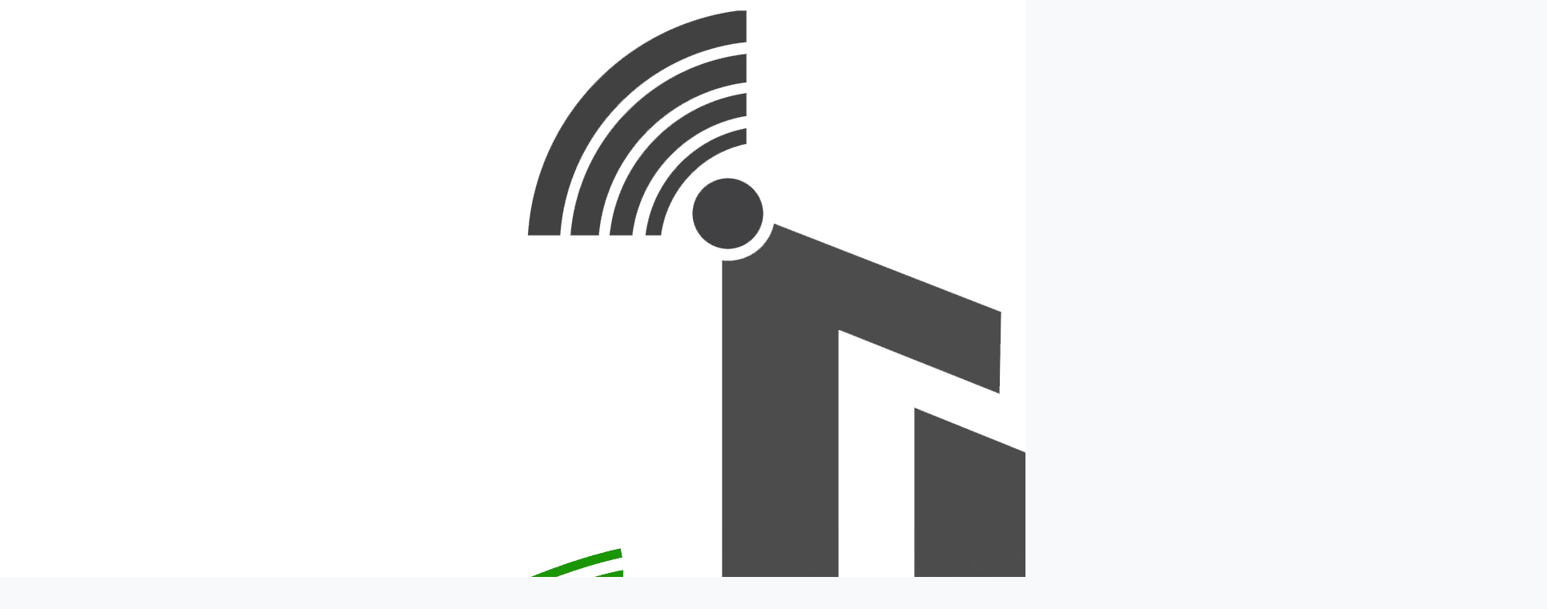

--- FILE ---
content_type: text/html; charset=UTF-8
request_url: https://smartbuildingsarl.com/project_category/rp-classe-1/
body_size: 354
content:
<!DOCTYPE html>
<html lang="fr">
<head>
    <meta charset="utf-8">
    <meta name="viewport" content="width=device-width, initial-scale=1">
    <meta name="csrf-token" content="W0R8tc4dvvO5RtspuqN0OaLmIXQhmGlYhAiVp6Cy">
    
    <title>Smart Building SARL</title>
    
    <!-- Fonts -->
    <link rel="preconnect" href="https://fonts.bunny.net">
    <link href="https://fonts.bunny.net/css?family=figtree:400,500,600&display=swap" rel="stylesheet" />
    
    <!-- Font Awesome -->
    <link rel="stylesheet" href="https://cdnjs.cloudflare.com/ajax/libs/font-awesome/6.4.0/css/all.min.css">
    
    <!-- Bootstrap CSS -->
    <link href="https://cdn.jsdelivr.net/npm/bootstrap@5.3.0/dist/css/bootstrap.min.css" rel="stylesheet">
    
    <!-- Custom CSS -->
    <style>
        body {
            background-color: #f8f9fa;
        }
    </style>
    
    <!-- Assets -->
                    
                    <link rel="stylesheet" href="https://smartbuildingsarl.com/build/assets/app-MLjnKLfK.css">
                
                    <script type="module" src="https://smartbuildingsarl.com/build/assets/app-ChCI7GpK.js"></script>
                
        
            </head>
<body class="font-sans antialiased">
    <div id="app"></div>
    
    <!-- Bootstrap JS -->
    <script src="https://cdn.jsdelivr.net/npm/bootstrap@5.3.0/dist/js/bootstrap.bundle.min.js"></script>
    
</body>
</html>


--- FILE ---
content_type: application/javascript
request_url: https://smartbuildingsarl.com/build/assets/NotFoundView-DCbsIRxZ.js
body_size: 2977
content:
import{d as r,_ as n,c as i,b as t,e as d,f as o,w as a,g as l,h as x,j as c}from"./app-ChCI7GpK.js";const u=r({name:"NotFoundView"}),m={class:"not-found"},p={class:"py-24 bg-gray-50"},g={class:"container mx-auto px-4 text-center"},f={class:"max-w-2xl mx-auto"},b={class:"flex flex-wrap justify-center gap-4"},h={class:"py-16"},v={class:"container mx-auto px-4"},w={class:"grid grid-cols-1 md:grid-cols-2 lg:grid-cols-4 gap-6 max-w-4xl mx-auto"};function y(_,s,N,z,V,k){const e=x("router-link");return c(),i("div",m,[t("section",p,[t("div",g,[t("div",f,[s[2]||(s[2]=d('<div class="mb-8"><i class="fas fa-exclamation-triangle text-6xl text-yellow-500 mb-4"></i></div><h1 class="text-6xl font-bold text-gray-800 mb-4">404</h1><h2 class="text-3xl font-semibold text-gray-700 mb-6">Page Non Trouvée</h2><p class="text-xl text-gray-600 mb-8"> Désolé, la page que vous recherchez n&#39;existe pas ou a été déplacée. </p>',4)),t("div",b,[o(e,{to:"/",class:"bg-primary hover:bg-primary-dark text-white font-medium px-6 py-3 rounded-md transition duration-300"},{default:a(()=>[...s[0]||(s[0]=[t("i",{class:"fas fa-home mr-2"},null,-1),l(" Retour à l'accueil ",-1)])]),_:1}),o(e,{to:"/contact",class:"bg-gray-200 hover:bg-gray-300 text-gray-800 font-medium px-6 py-3 rounded-md transition duration-300"},{default:a(()=>[...s[1]||(s[1]=[t("i",{class:"fas fa-envelope mr-2"},null,-1),l(" Nous contacter ",-1)])]),_:1})])])])]),t("section",h,[t("div",v,[s[7]||(s[7]=t("div",{class:"text-center mb-12"},[t("h3",{class:"text-2xl font-bold mb-4"},"Peut-être cherchiez-vous :")],-1)),t("div",w,[o(e,{to:"/services",class:"bg-white rounded-lg shadow-md p-6 text-center hover:shadow-lg transition-shadow duration-300"},{default:a(()=>[...s[3]||(s[3]=[t("i",{class:"fas fa-tools text-3xl text-primary mb-4"},null,-1),t("h4",{class:"text-lg font-semibold mb-2"},"Nos Services",-1),t("p",{class:"text-gray-600 text-sm"},"Découvrez tous nos services de construction",-1)])]),_:1}),o(e,{to:"/projects",class:"bg-white rounded-lg shadow-md p-6 text-center hover:shadow-lg transition-shadow duration-300"},{default:a(()=>[...s[4]||(s[4]=[t("i",{class:"fas fa-building text-3xl text-primary mb-4"},null,-1),t("h4",{class:"text-lg font-semibold mb-2"},"Nos Réalisations",-1),t("p",{class:"text-gray-600 text-sm"},"Consultez nos projets réalisés",-1)])]),_:1}),o(e,{to:"/products",class:"bg-white rounded-lg shadow-md p-6 text-center hover:shadow-lg transition-shadow duration-300"},{default:a(()=>[...s[5]||(s[5]=[t("i",{class:"fas fa-box text-3xl text-primary mb-4"},null,-1),t("h4",{class:"text-lg font-semibold mb-2"},"Nos Produits",-1),t("p",{class:"text-gray-600 text-sm"},"Explorez notre catalogue de produits",-1)])]),_:1}),o(e,{to:"/quote",class:"bg-white rounded-lg shadow-md p-6 text-center hover:shadow-lg transition-shadow duration-300"},{default:a(()=>[...s[6]||(s[6]=[t("i",{class:"fas fa-calculator text-3xl text-primary mb-4"},null,-1),t("h4",{class:"text-lg font-semibold mb-2"},"Demander un Devis",-1),t("p",{class:"text-gray-600 text-sm"},"Obtenez un devis personnalisé",-1)])]),_:1})])])])])}const C=n(u,[["render",y]]);export{C as default};


--- FILE ---
content_type: application/javascript
request_url: https://smartbuildingsarl.com/build/assets/app-ChCI7GpK.js
body_size: 159504
content:
const __vite__mapDeps=(i,m=__vite__mapDeps,d=(m.f||(m.f=["assets/ServicesView-Bv_4PQum.js","assets/PageHeader-BoIUQecJ.js","assets/PageHeader-C8Wl9hfe.css","assets/ProjectsView-OD2UrO4W.js","assets/ProductsView-rD0mfHy5.js","assets/BlogView-B76C3YSc.js","assets/ContactView-CWlNSQls.js"])))=>i.map(i=>d[i]);
function gi(e,t){return function(){return e.apply(t,arguments)}}const{toString:va}=Object.prototype,{getPrototypeOf:Es}=Object,{iterator:yr,toStringTag:bi}=Symbol,vr=(e=>t=>{const n=va.call(t);return e[n]||(e[n]=n.slice(8,-1).toLowerCase())})(Object.create(null)),st=e=>(e=e.toLowerCase(),t=>vr(t)===e),wr=e=>t=>typeof t===e,{isArray:an}=Array,Tn=wr("undefined");function In(e){return e!==null&&!Tn(e)&&e.constructor!==null&&!Tn(e.constructor)&&Fe(e.constructor.isBuffer)&&e.constructor.isBuffer(e)}const yi=st("ArrayBuffer");function wa(e){let t;return typeof ArrayBuffer<"u"&&ArrayBuffer.isView?t=ArrayBuffer.isView(e):t=e&&e.buffer&&yi(e.buffer),t}const _a=wr("string"),Fe=wr("function"),vi=wr("number"),$n=e=>e!==null&&typeof e=="object",Sa=e=>e===!0||e===!1,Gn=e=>{if(vr(e)!=="object")return!1;const t=Es(e);return(t===null||t===Object.prototype||Object.getPrototypeOf(t)===null)&&!(bi in e)&&!(yr in e)},Ea=e=>{if(!$n(e)||In(e))return!1;try{return Object.keys(e).length===0&&Object.getPrototypeOf(e)===Object.prototype}catch{return!1}},xa=st("Date"),Ra=st("File"),Aa=st("Blob"),Oa=st("FileList"),Ta=e=>$n(e)&&Fe(e.pipe),Ca=e=>{let t;return e&&(typeof FormData=="function"&&e instanceof FormData||Fe(e.append)&&((t=vr(e))==="formdata"||t==="object"&&Fe(e.toString)&&e.toString()==="[object FormData]"))},Pa=st("URLSearchParams"),[ka,Na,La,Ma]=["ReadableStream","Request","Response","Headers"].map(st),ja=e=>e.trim?e.trim():e.replace(/^[\s\uFEFF\xA0]+|[\s\uFEFF\xA0]+$/g,"");function Bn(e,t,{allOwnKeys:n=!1}={}){if(e===null||typeof e>"u")return;let r,s;if(typeof e!="object"&&(e=[e]),an(e))for(r=0,s=e.length;r<s;r++)t.call(null,e[r],r,e);else{if(In(e))return;const o=n?Object.getOwnPropertyNames(e):Object.keys(e),i=o.length;let l;for(r=0;r<i;r++)l=o[r],t.call(null,e[l],l,e)}}function wi(e,t){if(In(e))return null;t=t.toLowerCase();const n=Object.keys(e);let r=n.length,s;for(;r-- >0;)if(s=n[r],t===s.toLowerCase())return s;return null}const Ht=typeof globalThis<"u"?globalThis:typeof self<"u"?self:typeof window<"u"?window:global,_i=e=>!Tn(e)&&e!==Ht;function ns(){const{caseless:e}=_i(this)&&this||{},t={},n=(r,s)=>{const o=e&&wi(t,s)||s;Gn(t[o])&&Gn(r)?t[o]=ns(t[o],r):Gn(r)?t[o]=ns({},r):an(r)?t[o]=r.slice():t[o]=r};for(let r=0,s=arguments.length;r<s;r++)arguments[r]&&Bn(arguments[r],n);return t}const Da=(e,t,n,{allOwnKeys:r}={})=>(Bn(t,(s,o)=>{n&&Fe(s)?e[o]=gi(s,n):e[o]=s},{allOwnKeys:r}),e),Fa=e=>(e.charCodeAt(0)===65279&&(e=e.slice(1)),e),Ia=(e,t,n,r)=>{e.prototype=Object.create(t.prototype,r),e.prototype.constructor=e,Object.defineProperty(e,"super",{value:t.prototype}),n&&Object.assign(e.prototype,n)},$a=(e,t,n,r)=>{let s,o,i;const l={};if(t=t||{},e==null)return t;do{for(s=Object.getOwnPropertyNames(e),o=s.length;o-- >0;)i=s[o],(!r||r(i,e,t))&&!l[i]&&(t[i]=e[i],l[i]=!0);e=n!==!1&&Es(e)}while(e&&(!n||n(e,t))&&e!==Object.prototype);return t},Ba=(e,t,n)=>{e=String(e),(n===void 0||n>e.length)&&(n=e.length),n-=t.length;const r=e.indexOf(t,n);return r!==-1&&r===n},Ha=e=>{if(!e)return null;if(an(e))return e;let t=e.length;if(!vi(t))return null;const n=new Array(t);for(;t-- >0;)n[t]=e[t];return n},Ua=(e=>t=>e&&t instanceof e)(typeof Uint8Array<"u"&&Es(Uint8Array)),Va=(e,t)=>{const r=(e&&e[yr]).call(e);let s;for(;(s=r.next())&&!s.done;){const o=s.value;t.call(e,o[0],o[1])}},qa=(e,t)=>{let n;const r=[];for(;(n=e.exec(t))!==null;)r.push(n);return r},Ka=st("HTMLFormElement"),za=e=>e.toLowerCase().replace(/[-_\s]([a-z\d])(\w*)/g,function(n,r,s){return r.toUpperCase()+s}),Qs=(({hasOwnProperty:e})=>(t,n)=>e.call(t,n))(Object.prototype),Wa=st("RegExp"),Si=(e,t)=>{const n=Object.getOwnPropertyDescriptors(e),r={};Bn(n,(s,o)=>{let i;(i=t(s,o,e))!==!1&&(r[o]=i||s)}),Object.defineProperties(e,r)},Ja=e=>{Si(e,(t,n)=>{if(Fe(e)&&["arguments","caller","callee"].indexOf(n)!==-1)return!1;const r=e[n];if(Fe(r)){if(t.enumerable=!1,"writable"in t){t.writable=!1;return}t.set||(t.set=()=>{throw Error("Can not rewrite read-only method '"+n+"'")})}})},Ga=(e,t)=>{const n={},r=s=>{s.forEach(o=>{n[o]=!0})};return an(e)?r(e):r(String(e).split(t)),n},Xa=()=>{},Ya=(e,t)=>e!=null&&Number.isFinite(e=+e)?e:t;function Qa(e){return!!(e&&Fe(e.append)&&e[bi]==="FormData"&&e[yr])}const Za=e=>{const t=new Array(10),n=(r,s)=>{if($n(r)){if(t.indexOf(r)>=0)return;if(In(r))return r;if(!("toJSON"in r)){t[s]=r;const o=an(r)?[]:{};return Bn(r,(i,l)=>{const a=n(i,s+1);!Tn(a)&&(o[l]=a)}),t[s]=void 0,o}}return r};return n(e,0)},ec=st("AsyncFunction"),tc=e=>e&&($n(e)||Fe(e))&&Fe(e.then)&&Fe(e.catch),Ei=((e,t)=>e?setImmediate:t?((n,r)=>(Ht.addEventListener("message",({source:s,data:o})=>{s===Ht&&o===n&&r.length&&r.shift()()},!1),s=>{r.push(s),Ht.postMessage(n,"*")}))(`axios@${Math.random()}`,[]):n=>setTimeout(n))(typeof setImmediate=="function",Fe(Ht.postMessage)),nc=typeof queueMicrotask<"u"?queueMicrotask.bind(Ht):typeof process<"u"&&process.nextTick||Ei,rc=e=>e!=null&&Fe(e[yr]),y={isArray:an,isArrayBuffer:yi,isBuffer:In,isFormData:Ca,isArrayBufferView:wa,isString:_a,isNumber:vi,isBoolean:Sa,isObject:$n,isPlainObject:Gn,isEmptyObject:Ea,isReadableStream:ka,isRequest:Na,isResponse:La,isHeaders:Ma,isUndefined:Tn,isDate:xa,isFile:Ra,isBlob:Aa,isRegExp:Wa,isFunction:Fe,isStream:Ta,isURLSearchParams:Pa,isTypedArray:Ua,isFileList:Oa,forEach:Bn,merge:ns,extend:Da,trim:ja,stripBOM:Fa,inherits:Ia,toFlatObject:$a,kindOf:vr,kindOfTest:st,endsWith:Ba,toArray:Ha,forEachEntry:Va,matchAll:qa,isHTMLForm:Ka,hasOwnProperty:Qs,hasOwnProp:Qs,reduceDescriptors:Si,freezeMethods:Ja,toObjectSet:Ga,toCamelCase:za,noop:Xa,toFiniteNumber:Ya,findKey:wi,global:Ht,isContextDefined:_i,isSpecCompliantForm:Qa,toJSONObject:Za,isAsyncFn:ec,isThenable:tc,setImmediate:Ei,asap:nc,isIterable:rc};function Q(e,t,n,r,s){Error.call(this),Error.captureStackTrace?Error.captureStackTrace(this,this.constructor):this.stack=new Error().stack,this.message=e,this.name="AxiosError",t&&(this.code=t),n&&(this.config=n),r&&(this.request=r),s&&(this.response=s,this.status=s.status?s.status:null)}y.inherits(Q,Error,{toJSON:function(){return{message:this.message,name:this.name,description:this.description,number:this.number,fileName:this.fileName,lineNumber:this.lineNumber,columnNumber:this.columnNumber,stack:this.stack,config:y.toJSONObject(this.config),code:this.code,status:this.status}}});const xi=Q.prototype,Ri={};["ERR_BAD_OPTION_VALUE","ERR_BAD_OPTION","ECONNABORTED","ETIMEDOUT","ERR_NETWORK","ERR_FR_TOO_MANY_REDIRECTS","ERR_DEPRECATED","ERR_BAD_RESPONSE","ERR_BAD_REQUEST","ERR_CANCELED","ERR_NOT_SUPPORT","ERR_INVALID_URL"].forEach(e=>{Ri[e]={value:e}});Object.defineProperties(Q,Ri);Object.defineProperty(xi,"isAxiosError",{value:!0});Q.from=(e,t,n,r,s,o)=>{const i=Object.create(xi);return y.toFlatObject(e,i,function(a){return a!==Error.prototype},l=>l!=="isAxiosError"),Q.call(i,e.message,t,n,r,s),i.cause=e,i.name=e.name,o&&Object.assign(i,o),i};const sc=null;function rs(e){return y.isPlainObject(e)||y.isArray(e)}function Ai(e){return y.endsWith(e,"[]")?e.slice(0,-2):e}function Zs(e,t,n){return e?e.concat(t).map(function(s,o){return s=Ai(s),!n&&o?"["+s+"]":s}).join(n?".":""):t}function oc(e){return y.isArray(e)&&!e.some(rs)}const ic=y.toFlatObject(y,{},null,function(t){return/^is[A-Z]/.test(t)});function _r(e,t,n){if(!y.isObject(e))throw new TypeError("target must be an object");t=t||new FormData,n=y.toFlatObject(n,{metaTokens:!0,dots:!1,indexes:!1},!1,function(S,R){return!y.isUndefined(R[S])});const r=n.metaTokens,s=n.visitor||c,o=n.dots,i=n.indexes,a=(n.Blob||typeof Blob<"u"&&Blob)&&y.isSpecCompliantForm(t);if(!y.isFunction(s))throw new TypeError("visitor must be a function");function u(b){if(b===null)return"";if(y.isDate(b))return b.toISOString();if(y.isBoolean(b))return b.toString();if(!a&&y.isBlob(b))throw new Q("Blob is not supported. Use a Buffer instead.");return y.isArrayBuffer(b)||y.isTypedArray(b)?a&&typeof Blob=="function"?new Blob([b]):Buffer.from(b):b}function c(b,S,R){let P=b;if(b&&!R&&typeof b=="object"){if(y.endsWith(S,"{}"))S=r?S:S.slice(0,-2),b=JSON.stringify(b);else if(y.isArray(b)&&oc(b)||(y.isFileList(b)||y.endsWith(S,"[]"))&&(P=y.toArray(b)))return S=Ai(S),P.forEach(function(N,L){!(y.isUndefined(N)||N===null)&&t.append(i===!0?Zs([S],L,o):i===null?S:S+"[]",u(N))}),!1}return rs(b)?!0:(t.append(Zs(R,S,o),u(b)),!1)}const f=[],h=Object.assign(ic,{defaultVisitor:c,convertValue:u,isVisitable:rs});function m(b,S){if(!y.isUndefined(b)){if(f.indexOf(b)!==-1)throw Error("Circular reference detected in "+S.join("."));f.push(b),y.forEach(b,function(P,O){(!(y.isUndefined(P)||P===null)&&s.call(t,P,y.isString(O)?O.trim():O,S,h))===!0&&m(P,S?S.concat(O):[O])}),f.pop()}}if(!y.isObject(e))throw new TypeError("data must be an object");return m(e),t}function eo(e){const t={"!":"%21","'":"%27","(":"%28",")":"%29","~":"%7E","%20":"+","%00":"\0"};return encodeURIComponent(e).replace(/[!'()~]|%20|%00/g,function(r){return t[r]})}function xs(e,t){this._pairs=[],e&&_r(e,this,t)}const Oi=xs.prototype;Oi.append=function(t,n){this._pairs.push([t,n])};Oi.toString=function(t){const n=t?function(r){return t.call(this,r,eo)}:eo;return this._pairs.map(function(s){return n(s[0])+"="+n(s[1])},"").join("&")};function lc(e){return encodeURIComponent(e).replace(/%3A/gi,":").replace(/%24/g,"$").replace(/%2C/gi,",").replace(/%20/g,"+").replace(/%5B/gi,"[").replace(/%5D/gi,"]")}function Ti(e,t,n){if(!t)return e;const r=n&&n.encode||lc;y.isFunction(n)&&(n={serialize:n});const s=n&&n.serialize;let o;if(s?o=s(t,n):o=y.isURLSearchParams(t)?t.toString():new xs(t,n).toString(r),o){const i=e.indexOf("#");i!==-1&&(e=e.slice(0,i)),e+=(e.indexOf("?")===-1?"?":"&")+o}return e}class to{constructor(){this.handlers=[]}use(t,n,r){return this.handlers.push({fulfilled:t,rejected:n,synchronous:r?r.synchronous:!1,runWhen:r?r.runWhen:null}),this.handlers.length-1}eject(t){this.handlers[t]&&(this.handlers[t]=null)}clear(){this.handlers&&(this.handlers=[])}forEach(t){y.forEach(this.handlers,function(r){r!==null&&t(r)})}}const Ci={silentJSONParsing:!0,forcedJSONParsing:!0,clarifyTimeoutError:!1},ac=typeof URLSearchParams<"u"?URLSearchParams:xs,cc=typeof FormData<"u"?FormData:null,uc=typeof Blob<"u"?Blob:null,fc={isBrowser:!0,classes:{URLSearchParams:ac,FormData:cc,Blob:uc},protocols:["http","https","file","blob","url","data"]},Rs=typeof window<"u"&&typeof document<"u",ss=typeof navigator=="object"&&navigator||void 0,dc=Rs&&(!ss||["ReactNative","NativeScript","NS"].indexOf(ss.product)<0),pc=typeof WorkerGlobalScope<"u"&&self instanceof WorkerGlobalScope&&typeof self.importScripts=="function",hc=Rs&&window.location.href||"http://localhost",mc=Object.freeze(Object.defineProperty({__proto__:null,hasBrowserEnv:Rs,hasStandardBrowserEnv:dc,hasStandardBrowserWebWorkerEnv:pc,navigator:ss,origin:hc},Symbol.toStringTag,{value:"Module"})),Ae={...mc,...fc};function gc(e,t){return _r(e,new Ae.classes.URLSearchParams,{visitor:function(n,r,s,o){return Ae.isNode&&y.isBuffer(n)?(this.append(r,n.toString("base64")),!1):o.defaultVisitor.apply(this,arguments)},...t})}function bc(e){return y.matchAll(/\w+|\[(\w*)]/g,e).map(t=>t[0]==="[]"?"":t[1]||t[0])}function yc(e){const t={},n=Object.keys(e);let r;const s=n.length;let o;for(r=0;r<s;r++)o=n[r],t[o]=e[o];return t}function Pi(e){function t(n,r,s,o){let i=n[o++];if(i==="__proto__")return!0;const l=Number.isFinite(+i),a=o>=n.length;return i=!i&&y.isArray(s)?s.length:i,a?(y.hasOwnProp(s,i)?s[i]=[s[i],r]:s[i]=r,!l):((!s[i]||!y.isObject(s[i]))&&(s[i]=[]),t(n,r,s[i],o)&&y.isArray(s[i])&&(s[i]=yc(s[i])),!l)}if(y.isFormData(e)&&y.isFunction(e.entries)){const n={};return y.forEachEntry(e,(r,s)=>{t(bc(r),s,n,0)}),n}return null}function vc(e,t,n){if(y.isString(e))try{return(t||JSON.parse)(e),y.trim(e)}catch(r){if(r.name!=="SyntaxError")throw r}return(n||JSON.stringify)(e)}const Hn={transitional:Ci,adapter:["xhr","http","fetch"],transformRequest:[function(t,n){const r=n.getContentType()||"",s=r.indexOf("application/json")>-1,o=y.isObject(t);if(o&&y.isHTMLForm(t)&&(t=new FormData(t)),y.isFormData(t))return s?JSON.stringify(Pi(t)):t;if(y.isArrayBuffer(t)||y.isBuffer(t)||y.isStream(t)||y.isFile(t)||y.isBlob(t)||y.isReadableStream(t))return t;if(y.isArrayBufferView(t))return t.buffer;if(y.isURLSearchParams(t))return n.setContentType("application/x-www-form-urlencoded;charset=utf-8",!1),t.toString();let l;if(o){if(r.indexOf("application/x-www-form-urlencoded")>-1)return gc(t,this.formSerializer).toString();if((l=y.isFileList(t))||r.indexOf("multipart/form-data")>-1){const a=this.env&&this.env.FormData;return _r(l?{"files[]":t}:t,a&&new a,this.formSerializer)}}return o||s?(n.setContentType("application/json",!1),vc(t)):t}],transformResponse:[function(t){const n=this.transitional||Hn.transitional,r=n&&n.forcedJSONParsing,s=this.responseType==="json";if(y.isResponse(t)||y.isReadableStream(t))return t;if(t&&y.isString(t)&&(r&&!this.responseType||s)){const i=!(n&&n.silentJSONParsing)&&s;try{return JSON.parse(t)}catch(l){if(i)throw l.name==="SyntaxError"?Q.from(l,Q.ERR_BAD_RESPONSE,this,null,this.response):l}}return t}],timeout:0,xsrfCookieName:"XSRF-TOKEN",xsrfHeaderName:"X-XSRF-TOKEN",maxContentLength:-1,maxBodyLength:-1,env:{FormData:Ae.classes.FormData,Blob:Ae.classes.Blob},validateStatus:function(t){return t>=200&&t<300},headers:{common:{Accept:"application/json, text/plain, */*","Content-Type":void 0}}};y.forEach(["delete","get","head","post","put","patch"],e=>{Hn.headers[e]={}});const wc=y.toObjectSet(["age","authorization","content-length","content-type","etag","expires","from","host","if-modified-since","if-unmodified-since","last-modified","location","max-forwards","proxy-authorization","referer","retry-after","user-agent"]),_c=e=>{const t={};let n,r,s;return e&&e.split(`
`).forEach(function(i){s=i.indexOf(":"),n=i.substring(0,s).trim().toLowerCase(),r=i.substring(s+1).trim(),!(!n||t[n]&&wc[n])&&(n==="set-cookie"?t[n]?t[n].push(r):t[n]=[r]:t[n]=t[n]?t[n]+", "+r:r)}),t},no=Symbol("internals");function pn(e){return e&&String(e).trim().toLowerCase()}function Xn(e){return e===!1||e==null?e:y.isArray(e)?e.map(Xn):String(e)}function Sc(e){const t=Object.create(null),n=/([^\s,;=]+)\s*(?:=\s*([^,;]+))?/g;let r;for(;r=n.exec(e);)t[r[1]]=r[2];return t}const Ec=e=>/^[-_a-zA-Z0-9^`|~,!#$%&'*+.]+$/.test(e.trim());function $r(e,t,n,r,s){if(y.isFunction(r))return r.call(this,t,n);if(s&&(t=n),!!y.isString(t)){if(y.isString(r))return t.indexOf(r)!==-1;if(y.isRegExp(r))return r.test(t)}}function xc(e){return e.trim().toLowerCase().replace(/([a-z\d])(\w*)/g,(t,n,r)=>n.toUpperCase()+r)}function Rc(e,t){const n=y.toCamelCase(" "+t);["get","set","has"].forEach(r=>{Object.defineProperty(e,r+n,{value:function(s,o,i){return this[r].call(this,t,s,o,i)},configurable:!0})})}let Ie=class{constructor(t){t&&this.set(t)}set(t,n,r){const s=this;function o(l,a,u){const c=pn(a);if(!c)throw new Error("header name must be a non-empty string");const f=y.findKey(s,c);(!f||s[f]===void 0||u===!0||u===void 0&&s[f]!==!1)&&(s[f||a]=Xn(l))}const i=(l,a)=>y.forEach(l,(u,c)=>o(u,c,a));if(y.isPlainObject(t)||t instanceof this.constructor)i(t,n);else if(y.isString(t)&&(t=t.trim())&&!Ec(t))i(_c(t),n);else if(y.isObject(t)&&y.isIterable(t)){let l={},a,u;for(const c of t){if(!y.isArray(c))throw TypeError("Object iterator must return a key-value pair");l[u=c[0]]=(a=l[u])?y.isArray(a)?[...a,c[1]]:[a,c[1]]:c[1]}i(l,n)}else t!=null&&o(n,t,r);return this}get(t,n){if(t=pn(t),t){const r=y.findKey(this,t);if(r){const s=this[r];if(!n)return s;if(n===!0)return Sc(s);if(y.isFunction(n))return n.call(this,s,r);if(y.isRegExp(n))return n.exec(s);throw new TypeError("parser must be boolean|regexp|function")}}}has(t,n){if(t=pn(t),t){const r=y.findKey(this,t);return!!(r&&this[r]!==void 0&&(!n||$r(this,this[r],r,n)))}return!1}delete(t,n){const r=this;let s=!1;function o(i){if(i=pn(i),i){const l=y.findKey(r,i);l&&(!n||$r(r,r[l],l,n))&&(delete r[l],s=!0)}}return y.isArray(t)?t.forEach(o):o(t),s}clear(t){const n=Object.keys(this);let r=n.length,s=!1;for(;r--;){const o=n[r];(!t||$r(this,this[o],o,t,!0))&&(delete this[o],s=!0)}return s}normalize(t){const n=this,r={};return y.forEach(this,(s,o)=>{const i=y.findKey(r,o);if(i){n[i]=Xn(s),delete n[o];return}const l=t?xc(o):String(o).trim();l!==o&&delete n[o],n[l]=Xn(s),r[l]=!0}),this}concat(...t){return this.constructor.concat(this,...t)}toJSON(t){const n=Object.create(null);return y.forEach(this,(r,s)=>{r!=null&&r!==!1&&(n[s]=t&&y.isArray(r)?r.join(", "):r)}),n}[Symbol.iterator](){return Object.entries(this.toJSON())[Symbol.iterator]()}toString(){return Object.entries(this.toJSON()).map(([t,n])=>t+": "+n).join(`
`)}getSetCookie(){return this.get("set-cookie")||[]}get[Symbol.toStringTag](){return"AxiosHeaders"}static from(t){return t instanceof this?t:new this(t)}static concat(t,...n){const r=new this(t);return n.forEach(s=>r.set(s)),r}static accessor(t){const r=(this[no]=this[no]={accessors:{}}).accessors,s=this.prototype;function o(i){const l=pn(i);r[l]||(Rc(s,i),r[l]=!0)}return y.isArray(t)?t.forEach(o):o(t),this}};Ie.accessor(["Content-Type","Content-Length","Accept","Accept-Encoding","User-Agent","Authorization"]);y.reduceDescriptors(Ie.prototype,({value:e},t)=>{let n=t[0].toUpperCase()+t.slice(1);return{get:()=>e,set(r){this[n]=r}}});y.freezeMethods(Ie);function Br(e,t){const n=this||Hn,r=t||n,s=Ie.from(r.headers);let o=r.data;return y.forEach(e,function(l){o=l.call(n,o,s.normalize(),t?t.status:void 0)}),s.normalize(),o}function ki(e){return!!(e&&e.__CANCEL__)}function cn(e,t,n){Q.call(this,e??"canceled",Q.ERR_CANCELED,t,n),this.name="CanceledError"}y.inherits(cn,Q,{__CANCEL__:!0});function Ni(e,t,n){const r=n.config.validateStatus;!n.status||!r||r(n.status)?e(n):t(new Q("Request failed with status code "+n.status,[Q.ERR_BAD_REQUEST,Q.ERR_BAD_RESPONSE][Math.floor(n.status/100)-4],n.config,n.request,n))}function Ac(e){const t=/^([-+\w]{1,25})(:?\/\/|:)/.exec(e);return t&&t[1]||""}function Oc(e,t){e=e||10;const n=new Array(e),r=new Array(e);let s=0,o=0,i;return t=t!==void 0?t:1e3,function(a){const u=Date.now(),c=r[o];i||(i=u),n[s]=a,r[s]=u;let f=o,h=0;for(;f!==s;)h+=n[f++],f=f%e;if(s=(s+1)%e,s===o&&(o=(o+1)%e),u-i<t)return;const m=c&&u-c;return m?Math.round(h*1e3/m):void 0}}function Tc(e,t){let n=0,r=1e3/t,s,o;const i=(u,c=Date.now())=>{n=c,s=null,o&&(clearTimeout(o),o=null),e(...u)};return[(...u)=>{const c=Date.now(),f=c-n;f>=r?i(u,c):(s=u,o||(o=setTimeout(()=>{o=null,i(s)},r-f)))},()=>s&&i(s)]}const or=(e,t,n=3)=>{let r=0;const s=Oc(50,250);return Tc(o=>{const i=o.loaded,l=o.lengthComputable?o.total:void 0,a=i-r,u=s(a),c=i<=l;r=i;const f={loaded:i,total:l,progress:l?i/l:void 0,bytes:a,rate:u||void 0,estimated:u&&l&&c?(l-i)/u:void 0,event:o,lengthComputable:l!=null,[t?"download":"upload"]:!0};e(f)},n)},ro=(e,t)=>{const n=e!=null;return[r=>t[0]({lengthComputable:n,total:e,loaded:r}),t[1]]},so=e=>(...t)=>y.asap(()=>e(...t)),Cc=Ae.hasStandardBrowserEnv?((e,t)=>n=>(n=new URL(n,Ae.origin),e.protocol===n.protocol&&e.host===n.host&&(t||e.port===n.port)))(new URL(Ae.origin),Ae.navigator&&/(msie|trident)/i.test(Ae.navigator.userAgent)):()=>!0,Pc=Ae.hasStandardBrowserEnv?{write(e,t,n,r,s,o){const i=[e+"="+encodeURIComponent(t)];y.isNumber(n)&&i.push("expires="+new Date(n).toGMTString()),y.isString(r)&&i.push("path="+r),y.isString(s)&&i.push("domain="+s),o===!0&&i.push("secure"),document.cookie=i.join("; ")},read(e){const t=document.cookie.match(new RegExp("(^|;\\s*)("+e+")=([^;]*)"));return t?decodeURIComponent(t[3]):null},remove(e){this.write(e,"",Date.now()-864e5)}}:{write(){},read(){return null},remove(){}};function kc(e){return/^([a-z][a-z\d+\-.]*:)?\/\//i.test(e)}function Nc(e,t){return t?e.replace(/\/?\/$/,"")+"/"+t.replace(/^\/+/,""):e}function Li(e,t,n){let r=!kc(t);return e&&(r||n==!1)?Nc(e,t):t}const oo=e=>e instanceof Ie?{...e}:e;function qt(e,t){t=t||{};const n={};function r(u,c,f,h){return y.isPlainObject(u)&&y.isPlainObject(c)?y.merge.call({caseless:h},u,c):y.isPlainObject(c)?y.merge({},c):y.isArray(c)?c.slice():c}function s(u,c,f,h){if(y.isUndefined(c)){if(!y.isUndefined(u))return r(void 0,u,f,h)}else return r(u,c,f,h)}function o(u,c){if(!y.isUndefined(c))return r(void 0,c)}function i(u,c){if(y.isUndefined(c)){if(!y.isUndefined(u))return r(void 0,u)}else return r(void 0,c)}function l(u,c,f){if(f in t)return r(u,c);if(f in e)return r(void 0,u)}const a={url:o,method:o,data:o,baseURL:i,transformRequest:i,transformResponse:i,paramsSerializer:i,timeout:i,timeoutMessage:i,withCredentials:i,withXSRFToken:i,adapter:i,responseType:i,xsrfCookieName:i,xsrfHeaderName:i,onUploadProgress:i,onDownloadProgress:i,decompress:i,maxContentLength:i,maxBodyLength:i,beforeRedirect:i,transport:i,httpAgent:i,httpsAgent:i,cancelToken:i,socketPath:i,responseEncoding:i,validateStatus:l,headers:(u,c,f)=>s(oo(u),oo(c),f,!0)};return y.forEach(Object.keys({...e,...t}),function(c){const f=a[c]||s,h=f(e[c],t[c],c);y.isUndefined(h)&&f!==l||(n[c]=h)}),n}const Mi=e=>{const t=qt({},e);let{data:n,withXSRFToken:r,xsrfHeaderName:s,xsrfCookieName:o,headers:i,auth:l}=t;t.headers=i=Ie.from(i),t.url=Ti(Li(t.baseURL,t.url,t.allowAbsoluteUrls),e.params,e.paramsSerializer),l&&i.set("Authorization","Basic "+btoa((l.username||"")+":"+(l.password?unescape(encodeURIComponent(l.password)):"")));let a;if(y.isFormData(n)){if(Ae.hasStandardBrowserEnv||Ae.hasStandardBrowserWebWorkerEnv)i.setContentType(void 0);else if((a=i.getContentType())!==!1){const[u,...c]=a?a.split(";").map(f=>f.trim()).filter(Boolean):[];i.setContentType([u||"multipart/form-data",...c].join("; "))}}if(Ae.hasStandardBrowserEnv&&(r&&y.isFunction(r)&&(r=r(t)),r||r!==!1&&Cc(t.url))){const u=s&&o&&Pc.read(o);u&&i.set(s,u)}return t},Lc=typeof XMLHttpRequest<"u",Mc=Lc&&function(e){return new Promise(function(n,r){const s=Mi(e);let o=s.data;const i=Ie.from(s.headers).normalize();let{responseType:l,onUploadProgress:a,onDownloadProgress:u}=s,c,f,h,m,b;function S(){m&&m(),b&&b(),s.cancelToken&&s.cancelToken.unsubscribe(c),s.signal&&s.signal.removeEventListener("abort",c)}let R=new XMLHttpRequest;R.open(s.method.toUpperCase(),s.url,!0),R.timeout=s.timeout;function P(){if(!R)return;const N=Ie.from("getAllResponseHeaders"in R&&R.getAllResponseHeaders()),H={data:!l||l==="text"||l==="json"?R.responseText:R.response,status:R.status,statusText:R.statusText,headers:N,config:e,request:R};Ni(function(Y){n(Y),S()},function(Y){r(Y),S()},H),R=null}"onloadend"in R?R.onloadend=P:R.onreadystatechange=function(){!R||R.readyState!==4||R.status===0&&!(R.responseURL&&R.responseURL.indexOf("file:")===0)||setTimeout(P)},R.onabort=function(){R&&(r(new Q("Request aborted",Q.ECONNABORTED,e,R)),R=null)},R.onerror=function(){r(new Q("Network Error",Q.ERR_NETWORK,e,R)),R=null},R.ontimeout=function(){let L=s.timeout?"timeout of "+s.timeout+"ms exceeded":"timeout exceeded";const H=s.transitional||Ci;s.timeoutErrorMessage&&(L=s.timeoutErrorMessage),r(new Q(L,H.clarifyTimeoutError?Q.ETIMEDOUT:Q.ECONNABORTED,e,R)),R=null},o===void 0&&i.setContentType(null),"setRequestHeader"in R&&y.forEach(i.toJSON(),function(L,H){R.setRequestHeader(H,L)}),y.isUndefined(s.withCredentials)||(R.withCredentials=!!s.withCredentials),l&&l!=="json"&&(R.responseType=s.responseType),u&&([h,b]=or(u,!0),R.addEventListener("progress",h)),a&&R.upload&&([f,m]=or(a),R.upload.addEventListener("progress",f),R.upload.addEventListener("loadend",m)),(s.cancelToken||s.signal)&&(c=N=>{R&&(r(!N||N.type?new cn(null,e,R):N),R.abort(),R=null)},s.cancelToken&&s.cancelToken.subscribe(c),s.signal&&(s.signal.aborted?c():s.signal.addEventListener("abort",c)));const O=Ac(s.url);if(O&&Ae.protocols.indexOf(O)===-1){r(new Q("Unsupported protocol "+O+":",Q.ERR_BAD_REQUEST,e));return}R.send(o||null)})},jc=(e,t)=>{const{length:n}=e=e?e.filter(Boolean):[];if(t||n){let r=new AbortController,s;const o=function(u){if(!s){s=!0,l();const c=u instanceof Error?u:this.reason;r.abort(c instanceof Q?c:new cn(c instanceof Error?c.message:c))}};let i=t&&setTimeout(()=>{i=null,o(new Q(`timeout ${t} of ms exceeded`,Q.ETIMEDOUT))},t);const l=()=>{e&&(i&&clearTimeout(i),i=null,e.forEach(u=>{u.unsubscribe?u.unsubscribe(o):u.removeEventListener("abort",o)}),e=null)};e.forEach(u=>u.addEventListener("abort",o));const{signal:a}=r;return a.unsubscribe=()=>y.asap(l),a}},Dc=function*(e,t){let n=e.byteLength;if(n<t){yield e;return}let r=0,s;for(;r<n;)s=r+t,yield e.slice(r,s),r=s},Fc=async function*(e,t){for await(const n of Ic(e))yield*Dc(n,t)},Ic=async function*(e){if(e[Symbol.asyncIterator]){yield*e;return}const t=e.getReader();try{for(;;){const{done:n,value:r}=await t.read();if(n)break;yield r}}finally{await t.cancel()}},io=(e,t,n,r)=>{const s=Fc(e,t);let o=0,i,l=a=>{i||(i=!0,r&&r(a))};return new ReadableStream({async pull(a){try{const{done:u,value:c}=await s.next();if(u){l(),a.close();return}let f=c.byteLength;if(n){let h=o+=f;n(h)}a.enqueue(new Uint8Array(c))}catch(u){throw l(u),u}},cancel(a){return l(a),s.return()}},{highWaterMark:2})},Sr=typeof fetch=="function"&&typeof Request=="function"&&typeof Response=="function",ji=Sr&&typeof ReadableStream=="function",$c=Sr&&(typeof TextEncoder=="function"?(e=>t=>e.encode(t))(new TextEncoder):async e=>new Uint8Array(await new Response(e).arrayBuffer())),Di=(e,...t)=>{try{return!!e(...t)}catch{return!1}},Bc=ji&&Di(()=>{let e=!1;const t=new Request(Ae.origin,{body:new ReadableStream,method:"POST",get duplex(){return e=!0,"half"}}).headers.has("Content-Type");return e&&!t}),lo=64*1024,os=ji&&Di(()=>y.isReadableStream(new Response("").body)),ir={stream:os&&(e=>e.body)};Sr&&(e=>{["text","arrayBuffer","blob","formData","stream"].forEach(t=>{!ir[t]&&(ir[t]=y.isFunction(e[t])?n=>n[t]():(n,r)=>{throw new Q(`Response type '${t}' is not supported`,Q.ERR_NOT_SUPPORT,r)})})})(new Response);const Hc=async e=>{if(e==null)return 0;if(y.isBlob(e))return e.size;if(y.isSpecCompliantForm(e))return(await new Request(Ae.origin,{method:"POST",body:e}).arrayBuffer()).byteLength;if(y.isArrayBufferView(e)||y.isArrayBuffer(e))return e.byteLength;if(y.isURLSearchParams(e)&&(e=e+""),y.isString(e))return(await $c(e)).byteLength},Uc=async(e,t)=>{const n=y.toFiniteNumber(e.getContentLength());return n??Hc(t)},Vc=Sr&&(async e=>{let{url:t,method:n,data:r,signal:s,cancelToken:o,timeout:i,onDownloadProgress:l,onUploadProgress:a,responseType:u,headers:c,withCredentials:f="same-origin",fetchOptions:h}=Mi(e);u=u?(u+"").toLowerCase():"text";let m=jc([s,o&&o.toAbortSignal()],i),b;const S=m&&m.unsubscribe&&(()=>{m.unsubscribe()});let R;try{if(a&&Bc&&n!=="get"&&n!=="head"&&(R=await Uc(c,r))!==0){let H=new Request(t,{method:"POST",body:r,duplex:"half"}),K;if(y.isFormData(r)&&(K=H.headers.get("content-type"))&&c.setContentType(K),H.body){const[Y,J]=ro(R,or(so(a)));r=io(H.body,lo,Y,J)}}y.isString(f)||(f=f?"include":"omit");const P="credentials"in Request.prototype;b=new Request(t,{...h,signal:m,method:n.toUpperCase(),headers:c.normalize().toJSON(),body:r,duplex:"half",credentials:P?f:void 0});let O=await fetch(b,h);const N=os&&(u==="stream"||u==="response");if(os&&(l||N&&S)){const H={};["status","statusText","headers"].forEach(U=>{H[U]=O[U]});const K=y.toFiniteNumber(O.headers.get("content-length")),[Y,J]=l&&ro(K,or(so(l),!0))||[];O=new Response(io(O.body,lo,Y,()=>{J&&J(),S&&S()}),H)}u=u||"text";let L=await ir[y.findKey(ir,u)||"text"](O,e);return!N&&S&&S(),await new Promise((H,K)=>{Ni(H,K,{data:L,headers:Ie.from(O.headers),status:O.status,statusText:O.statusText,config:e,request:b})})}catch(P){throw S&&S(),P&&P.name==="TypeError"&&/Load failed|fetch/i.test(P.message)?Object.assign(new Q("Network Error",Q.ERR_NETWORK,e,b),{cause:P.cause||P}):Q.from(P,P&&P.code,e,b)}}),is={http:sc,xhr:Mc,fetch:Vc};y.forEach(is,(e,t)=>{if(e){try{Object.defineProperty(e,"name",{value:t})}catch{}Object.defineProperty(e,"adapterName",{value:t})}});const ao=e=>`- ${e}`,qc=e=>y.isFunction(e)||e===null||e===!1,Fi={getAdapter:e=>{e=y.isArray(e)?e:[e];const{length:t}=e;let n,r;const s={};for(let o=0;o<t;o++){n=e[o];let i;if(r=n,!qc(n)&&(r=is[(i=String(n)).toLowerCase()],r===void 0))throw new Q(`Unknown adapter '${i}'`);if(r)break;s[i||"#"+o]=r}if(!r){const o=Object.entries(s).map(([l,a])=>`adapter ${l} `+(a===!1?"is not supported by the environment":"is not available in the build"));let i=t?o.length>1?`since :
`+o.map(ao).join(`
`):" "+ao(o[0]):"as no adapter specified";throw new Q("There is no suitable adapter to dispatch the request "+i,"ERR_NOT_SUPPORT")}return r},adapters:is};function Hr(e){if(e.cancelToken&&e.cancelToken.throwIfRequested(),e.signal&&e.signal.aborted)throw new cn(null,e)}function co(e){return Hr(e),e.headers=Ie.from(e.headers),e.data=Br.call(e,e.transformRequest),["post","put","patch"].indexOf(e.method)!==-1&&e.headers.setContentType("application/x-www-form-urlencoded",!1),Fi.getAdapter(e.adapter||Hn.adapter)(e).then(function(r){return Hr(e),r.data=Br.call(e,e.transformResponse,r),r.headers=Ie.from(r.headers),r},function(r){return ki(r)||(Hr(e),r&&r.response&&(r.response.data=Br.call(e,e.transformResponse,r.response),r.response.headers=Ie.from(r.response.headers))),Promise.reject(r)})}const Ii="1.11.0",Er={};["object","boolean","number","function","string","symbol"].forEach((e,t)=>{Er[e]=function(r){return typeof r===e||"a"+(t<1?"n ":" ")+e}});const uo={};Er.transitional=function(t,n,r){function s(o,i){return"[Axios v"+Ii+"] Transitional option '"+o+"'"+i+(r?". "+r:"")}return(o,i,l)=>{if(t===!1)throw new Q(s(i," has been removed"+(n?" in "+n:"")),Q.ERR_DEPRECATED);return n&&!uo[i]&&(uo[i]=!0,console.warn(s(i," has been deprecated since v"+n+" and will be removed in the near future"))),t?t(o,i,l):!0}};Er.spelling=function(t){return(n,r)=>(console.warn(`${r} is likely a misspelling of ${t}`),!0)};function Kc(e,t,n){if(typeof e!="object")throw new Q("options must be an object",Q.ERR_BAD_OPTION_VALUE);const r=Object.keys(e);let s=r.length;for(;s-- >0;){const o=r[s],i=t[o];if(i){const l=e[o],a=l===void 0||i(l,o,e);if(a!==!0)throw new Q("option "+o+" must be "+a,Q.ERR_BAD_OPTION_VALUE);continue}if(n!==!0)throw new Q("Unknown option "+o,Q.ERR_BAD_OPTION)}}const Yn={assertOptions:Kc,validators:Er},at=Yn.validators;let Ut=class{constructor(t){this.defaults=t||{},this.interceptors={request:new to,response:new to}}async request(t,n){try{return await this._request(t,n)}catch(r){if(r instanceof Error){let s={};Error.captureStackTrace?Error.captureStackTrace(s):s=new Error;const o=s.stack?s.stack.replace(/^.+\n/,""):"";try{r.stack?o&&!String(r.stack).endsWith(o.replace(/^.+\n.+\n/,""))&&(r.stack+=`
`+o):r.stack=o}catch{}}throw r}}_request(t,n){typeof t=="string"?(n=n||{},n.url=t):n=t||{},n=qt(this.defaults,n);const{transitional:r,paramsSerializer:s,headers:o}=n;r!==void 0&&Yn.assertOptions(r,{silentJSONParsing:at.transitional(at.boolean),forcedJSONParsing:at.transitional(at.boolean),clarifyTimeoutError:at.transitional(at.boolean)},!1),s!=null&&(y.isFunction(s)?n.paramsSerializer={serialize:s}:Yn.assertOptions(s,{encode:at.function,serialize:at.function},!0)),n.allowAbsoluteUrls!==void 0||(this.defaults.allowAbsoluteUrls!==void 0?n.allowAbsoluteUrls=this.defaults.allowAbsoluteUrls:n.allowAbsoluteUrls=!0),Yn.assertOptions(n,{baseUrl:at.spelling("baseURL"),withXsrfToken:at.spelling("withXSRFToken")},!0),n.method=(n.method||this.defaults.method||"get").toLowerCase();let i=o&&y.merge(o.common,o[n.method]);o&&y.forEach(["delete","get","head","post","put","patch","common"],b=>{delete o[b]}),n.headers=Ie.concat(i,o);const l=[];let a=!0;this.interceptors.request.forEach(function(S){typeof S.runWhen=="function"&&S.runWhen(n)===!1||(a=a&&S.synchronous,l.unshift(S.fulfilled,S.rejected))});const u=[];this.interceptors.response.forEach(function(S){u.push(S.fulfilled,S.rejected)});let c,f=0,h;if(!a){const b=[co.bind(this),void 0];for(b.unshift(...l),b.push(...u),h=b.length,c=Promise.resolve(n);f<h;)c=c.then(b[f++],b[f++]);return c}h=l.length;let m=n;for(f=0;f<h;){const b=l[f++],S=l[f++];try{m=b(m)}catch(R){S.call(this,R);break}}try{c=co.call(this,m)}catch(b){return Promise.reject(b)}for(f=0,h=u.length;f<h;)c=c.then(u[f++],u[f++]);return c}getUri(t){t=qt(this.defaults,t);const n=Li(t.baseURL,t.url,t.allowAbsoluteUrls);return Ti(n,t.params,t.paramsSerializer)}};y.forEach(["delete","get","head","options"],function(t){Ut.prototype[t]=function(n,r){return this.request(qt(r||{},{method:t,url:n,data:(r||{}).data}))}});y.forEach(["post","put","patch"],function(t){function n(r){return function(o,i,l){return this.request(qt(l||{},{method:t,headers:r?{"Content-Type":"multipart/form-data"}:{},url:o,data:i}))}}Ut.prototype[t]=n(),Ut.prototype[t+"Form"]=n(!0)});let zc=class $i{constructor(t){if(typeof t!="function")throw new TypeError("executor must be a function.");let n;this.promise=new Promise(function(o){n=o});const r=this;this.promise.then(s=>{if(!r._listeners)return;let o=r._listeners.length;for(;o-- >0;)r._listeners[o](s);r._listeners=null}),this.promise.then=s=>{let o;const i=new Promise(l=>{r.subscribe(l),o=l}).then(s);return i.cancel=function(){r.unsubscribe(o)},i},t(function(o,i,l){r.reason||(r.reason=new cn(o,i,l),n(r.reason))})}throwIfRequested(){if(this.reason)throw this.reason}subscribe(t){if(this.reason){t(this.reason);return}this._listeners?this._listeners.push(t):this._listeners=[t]}unsubscribe(t){if(!this._listeners)return;const n=this._listeners.indexOf(t);n!==-1&&this._listeners.splice(n,1)}toAbortSignal(){const t=new AbortController,n=r=>{t.abort(r)};return this.subscribe(n),t.signal.unsubscribe=()=>this.unsubscribe(n),t.signal}static source(){let t;return{token:new $i(function(s){t=s}),cancel:t}}};function Wc(e){return function(n){return e.apply(null,n)}}function Jc(e){return y.isObject(e)&&e.isAxiosError===!0}const ls={Continue:100,SwitchingProtocols:101,Processing:102,EarlyHints:103,Ok:200,Created:201,Accepted:202,NonAuthoritativeInformation:203,NoContent:204,ResetContent:205,PartialContent:206,MultiStatus:207,AlreadyReported:208,ImUsed:226,MultipleChoices:300,MovedPermanently:301,Found:302,SeeOther:303,NotModified:304,UseProxy:305,Unused:306,TemporaryRedirect:307,PermanentRedirect:308,BadRequest:400,Unauthorized:401,PaymentRequired:402,Forbidden:403,NotFound:404,MethodNotAllowed:405,NotAcceptable:406,ProxyAuthenticationRequired:407,RequestTimeout:408,Conflict:409,Gone:410,LengthRequired:411,PreconditionFailed:412,PayloadTooLarge:413,UriTooLong:414,UnsupportedMediaType:415,RangeNotSatisfiable:416,ExpectationFailed:417,ImATeapot:418,MisdirectedRequest:421,UnprocessableEntity:422,Locked:423,FailedDependency:424,TooEarly:425,UpgradeRequired:426,PreconditionRequired:428,TooManyRequests:429,RequestHeaderFieldsTooLarge:431,UnavailableForLegalReasons:451,InternalServerError:500,NotImplemented:501,BadGateway:502,ServiceUnavailable:503,GatewayTimeout:504,HttpVersionNotSupported:505,VariantAlsoNegotiates:506,InsufficientStorage:507,LoopDetected:508,NotExtended:510,NetworkAuthenticationRequired:511};Object.entries(ls).forEach(([e,t])=>{ls[t]=e});function Bi(e){const t=new Ut(e),n=gi(Ut.prototype.request,t);return y.extend(n,Ut.prototype,t,{allOwnKeys:!0}),y.extend(n,t,null,{allOwnKeys:!0}),n.create=function(s){return Bi(qt(e,s))},n}const me=Bi(Hn);me.Axios=Ut;me.CanceledError=cn;me.CancelToken=zc;me.isCancel=ki;me.VERSION=Ii;me.toFormData=_r;me.AxiosError=Q;me.Cancel=me.CanceledError;me.all=function(t){return Promise.all(t)};me.spread=Wc;me.isAxiosError=Jc;me.mergeConfig=qt;me.AxiosHeaders=Ie;me.formToJSON=e=>Pi(y.isHTMLForm(e)?new FormData(e):e);me.getAdapter=Fi.getAdapter;me.HttpStatusCode=ls;me.default=me;const{Axios:wh,AxiosError:_h,CanceledError:Sh,isCancel:Eh,CancelToken:xh,VERSION:Rh,all:Ah,Cancel:Oh,isAxiosError:Th,spread:Ch,toFormData:Ph,AxiosHeaders:kh,HttpStatusCode:Nh,formToJSON:Lh,getAdapter:Mh,mergeConfig:jh}=me;window.axios=me;window.axios.defaults.headers.common["X-Requested-With"]="XMLHttpRequest";/**
* @vue/shared v3.5.20
* (c) 2018-present Yuxi (Evan) You and Vue contributors
* @license MIT
**//*! #__NO_SIDE_EFFECTS__ */function As(e){const t=Object.create(null);for(const n of e.split(","))t[n]=1;return n=>n in t}const ue={},Yt=[],dt=()=>{},Hi=()=>!1,xr=e=>e.charCodeAt(0)===111&&e.charCodeAt(1)===110&&(e.charCodeAt(2)>122||e.charCodeAt(2)<97),Os=e=>e.startsWith("onUpdate:"),we=Object.assign,Ts=(e,t)=>{const n=e.indexOf(t);n>-1&&e.splice(n,1)},Gc=Object.prototype.hasOwnProperty,ae=(e,t)=>Gc.call(e,t),V=Array.isArray,Qt=e=>Un(e)==="[object Map]",un=e=>Un(e)==="[object Set]",fo=e=>Un(e)==="[object Date]",X=e=>typeof e=="function",be=e=>typeof e=="string",pt=e=>typeof e=="symbol",de=e=>e!==null&&typeof e=="object",Ui=e=>(de(e)||X(e))&&X(e.then)&&X(e.catch),Vi=Object.prototype.toString,Un=e=>Vi.call(e),Xc=e=>Un(e).slice(8,-1),qi=e=>Un(e)==="[object Object]",Cs=e=>be(e)&&e!=="NaN"&&e[0]!=="-"&&""+parseInt(e,10)===e,vn=As(",key,ref,ref_for,ref_key,onVnodeBeforeMount,onVnodeMounted,onVnodeBeforeUpdate,onVnodeUpdated,onVnodeBeforeUnmount,onVnodeUnmounted"),Rr=e=>{const t=Object.create(null);return(n=>t[n]||(t[n]=e(n)))},Yc=/-(\w)/g,Ze=Rr(e=>e.replace(Yc,(t,n)=>n?n.toUpperCase():"")),Qc=/\B([A-Z])/g,Mt=Rr(e=>e.replace(Qc,"-$1").toLowerCase()),Ar=Rr(e=>e.charAt(0).toUpperCase()+e.slice(1)),Ur=Rr(e=>e?`on${Ar(e)}`:""),Pt=(e,t)=>!Object.is(e,t),Qn=(e,...t)=>{for(let n=0;n<e.length;n++)e[n](...t)},Ki=(e,t,n,r=!1)=>{Object.defineProperty(e,t,{configurable:!0,enumerable:!1,writable:r,value:n})},lr=e=>{const t=parseFloat(e);return isNaN(t)?e:t},Zc=e=>{const t=be(e)?Number(e):NaN;return isNaN(t)?e:t};let po;const Or=()=>po||(po=typeof globalThis<"u"?globalThis:typeof self<"u"?self:typeof window<"u"?window:typeof global<"u"?global:{});function Ps(e){if(V(e)){const t={};for(let n=0;n<e.length;n++){const r=e[n],s=be(r)?ru(r):Ps(r);if(s)for(const o in s)t[o]=s[o]}return t}else if(be(e)||de(e))return e}const eu=/;(?![^(]*\))/g,tu=/:([^]+)/,nu=/\/\*[^]*?\*\//g;function ru(e){const t={};return e.replace(nu,"").split(eu).forEach(n=>{if(n){const r=n.split(tu);r.length>1&&(t[r[0].trim()]=r[1].trim())}}),t}function Kt(e){let t="";if(be(e))t=e;else if(V(e))for(let n=0;n<e.length;n++){const r=Kt(e[n]);r&&(t+=r+" ")}else if(de(e))for(const n in e)e[n]&&(t+=n+" ");return t.trim()}const su="itemscope,allowfullscreen,formnovalidate,ismap,nomodule,novalidate,readonly",ou=As(su);function zi(e){return!!e||e===""}function iu(e,t){if(e.length!==t.length)return!1;let n=!0;for(let r=0;n&&r<e.length;r++)n=zt(e[r],t[r]);return n}function zt(e,t){if(e===t)return!0;let n=fo(e),r=fo(t);if(n||r)return n&&r?e.getTime()===t.getTime():!1;if(n=pt(e),r=pt(t),n||r)return e===t;if(n=V(e),r=V(t),n||r)return n&&r?iu(e,t):!1;if(n=de(e),r=de(t),n||r){if(!n||!r)return!1;const s=Object.keys(e).length,o=Object.keys(t).length;if(s!==o)return!1;for(const i in e){const l=e.hasOwnProperty(i),a=t.hasOwnProperty(i);if(l&&!a||!l&&a||!zt(e[i],t[i]))return!1}}return String(e)===String(t)}function ks(e,t){return e.findIndex(n=>zt(n,t))}const Wi=e=>!!(e&&e.__v_isRef===!0),ar=e=>be(e)?e:e==null?"":V(e)||de(e)&&(e.toString===Vi||!X(e.toString))?Wi(e)?ar(e.value):JSON.stringify(e,Ji,2):String(e),Ji=(e,t)=>Wi(t)?Ji(e,t.value):Qt(t)?{[`Map(${t.size})`]:[...t.entries()].reduce((n,[r,s],o)=>(n[Vr(r,o)+" =>"]=s,n),{})}:un(t)?{[`Set(${t.size})`]:[...t.values()].map(n=>Vr(n))}:pt(t)?Vr(t):de(t)&&!V(t)&&!qi(t)?String(t):t,Vr=(e,t="")=>{var n;return pt(e)?`Symbol(${(n=e.description)!=null?n:t})`:e};/**
* @vue/reactivity v3.5.20
* (c) 2018-present Yuxi (Evan) You and Vue contributors
* @license MIT
**/let De;class lu{constructor(t=!1){this.detached=t,this._active=!0,this._on=0,this.effects=[],this.cleanups=[],this._isPaused=!1,this.parent=De,!t&&De&&(this.index=(De.scopes||(De.scopes=[])).push(this)-1)}get active(){return this._active}pause(){if(this._active){this._isPaused=!0;let t,n;if(this.scopes)for(t=0,n=this.scopes.length;t<n;t++)this.scopes[t].pause();for(t=0,n=this.effects.length;t<n;t++)this.effects[t].pause()}}resume(){if(this._active&&this._isPaused){this._isPaused=!1;let t,n;if(this.scopes)for(t=0,n=this.scopes.length;t<n;t++)this.scopes[t].resume();for(t=0,n=this.effects.length;t<n;t++)this.effects[t].resume()}}run(t){if(this._active){const n=De;try{return De=this,t()}finally{De=n}}}on(){++this._on===1&&(this.prevScope=De,De=this)}off(){this._on>0&&--this._on===0&&(De=this.prevScope,this.prevScope=void 0)}stop(t){if(this._active){this._active=!1;let n,r;for(n=0,r=this.effects.length;n<r;n++)this.effects[n].stop();for(this.effects.length=0,n=0,r=this.cleanups.length;n<r;n++)this.cleanups[n]();if(this.cleanups.length=0,this.scopes){for(n=0,r=this.scopes.length;n<r;n++)this.scopes[n].stop(!0);this.scopes.length=0}if(!this.detached&&this.parent&&!t){const s=this.parent.scopes.pop();s&&s!==this&&(this.parent.scopes[this.index]=s,s.index=this.index)}this.parent=void 0}}}function au(){return De}let he;const qr=new WeakSet;class Gi{constructor(t){this.fn=t,this.deps=void 0,this.depsTail=void 0,this.flags=5,this.next=void 0,this.cleanup=void 0,this.scheduler=void 0,De&&De.active&&De.effects.push(this)}pause(){this.flags|=64}resume(){this.flags&64&&(this.flags&=-65,qr.has(this)&&(qr.delete(this),this.trigger()))}notify(){this.flags&2&&!(this.flags&32)||this.flags&8||Yi(this)}run(){if(!(this.flags&1))return this.fn();this.flags|=2,ho(this),Qi(this);const t=he,n=et;he=this,et=!0;try{return this.fn()}finally{Zi(this),he=t,et=n,this.flags&=-3}}stop(){if(this.flags&1){for(let t=this.deps;t;t=t.nextDep)Ms(t);this.deps=this.depsTail=void 0,ho(this),this.onStop&&this.onStop(),this.flags&=-2}}trigger(){this.flags&64?qr.add(this):this.scheduler?this.scheduler():this.runIfDirty()}runIfDirty(){as(this)&&this.run()}get dirty(){return as(this)}}let Xi=0,wn,_n;function Yi(e,t=!1){if(e.flags|=8,t){e.next=_n,_n=e;return}e.next=wn,wn=e}function Ns(){Xi++}function Ls(){if(--Xi>0)return;if(_n){let t=_n;for(_n=void 0;t;){const n=t.next;t.next=void 0,t.flags&=-9,t=n}}let e;for(;wn;){let t=wn;for(wn=void 0;t;){const n=t.next;if(t.next=void 0,t.flags&=-9,t.flags&1)try{t.trigger()}catch(r){e||(e=r)}t=n}}if(e)throw e}function Qi(e){for(let t=e.deps;t;t=t.nextDep)t.version=-1,t.prevActiveLink=t.dep.activeLink,t.dep.activeLink=t}function Zi(e){let t,n=e.depsTail,r=n;for(;r;){const s=r.prevDep;r.version===-1?(r===n&&(n=s),Ms(r),cu(r)):t=r,r.dep.activeLink=r.prevActiveLink,r.prevActiveLink=void 0,r=s}e.deps=t,e.depsTail=n}function as(e){for(let t=e.deps;t;t=t.nextDep)if(t.dep.version!==t.version||t.dep.computed&&(el(t.dep.computed)||t.dep.version!==t.version))return!0;return!!e._dirty}function el(e){if(e.flags&4&&!(e.flags&16)||(e.flags&=-17,e.globalVersion===Cn)||(e.globalVersion=Cn,!e.isSSR&&e.flags&128&&(!e.deps&&!e._dirty||!as(e))))return;e.flags|=2;const t=e.dep,n=he,r=et;he=e,et=!0;try{Qi(e);const s=e.fn(e._value);(t.version===0||Pt(s,e._value))&&(e.flags|=128,e._value=s,t.version++)}catch(s){throw t.version++,s}finally{he=n,et=r,Zi(e),e.flags&=-3}}function Ms(e,t=!1){const{dep:n,prevSub:r,nextSub:s}=e;if(r&&(r.nextSub=s,e.prevSub=void 0),s&&(s.prevSub=r,e.nextSub=void 0),n.subs===e&&(n.subs=r,!r&&n.computed)){n.computed.flags&=-5;for(let o=n.computed.deps;o;o=o.nextDep)Ms(o,!0)}!t&&!--n.sc&&n.map&&n.map.delete(n.key)}function cu(e){const{prevDep:t,nextDep:n}=e;t&&(t.nextDep=n,e.prevDep=void 0),n&&(n.prevDep=t,e.nextDep=void 0)}let et=!0;const tl=[];function St(){tl.push(et),et=!1}function Et(){const e=tl.pop();et=e===void 0?!0:e}function ho(e){const{cleanup:t}=e;if(e.cleanup=void 0,t){const n=he;he=void 0;try{t()}finally{he=n}}}let Cn=0;class uu{constructor(t,n){this.sub=t,this.dep=n,this.version=n.version,this.nextDep=this.prevDep=this.nextSub=this.prevSub=this.prevActiveLink=void 0}}class js{constructor(t){this.computed=t,this.version=0,this.activeLink=void 0,this.subs=void 0,this.map=void 0,this.key=void 0,this.sc=0,this.__v_skip=!0}track(t){if(!he||!et||he===this.computed)return;let n=this.activeLink;if(n===void 0||n.sub!==he)n=this.activeLink=new uu(he,this),he.deps?(n.prevDep=he.depsTail,he.depsTail.nextDep=n,he.depsTail=n):he.deps=he.depsTail=n,nl(n);else if(n.version===-1&&(n.version=this.version,n.nextDep)){const r=n.nextDep;r.prevDep=n.prevDep,n.prevDep&&(n.prevDep.nextDep=r),n.prevDep=he.depsTail,n.nextDep=void 0,he.depsTail.nextDep=n,he.depsTail=n,he.deps===n&&(he.deps=r)}return n}trigger(t){this.version++,Cn++,this.notify(t)}notify(t){Ns();try{for(let n=this.subs;n;n=n.prevSub)n.sub.notify()&&n.sub.dep.notify()}finally{Ls()}}}function nl(e){if(e.dep.sc++,e.sub.flags&4){const t=e.dep.computed;if(t&&!e.dep.subs){t.flags|=20;for(let r=t.deps;r;r=r.nextDep)nl(r)}const n=e.dep.subs;n!==e&&(e.prevSub=n,n&&(n.nextSub=e)),e.dep.subs=e}}const cs=new WeakMap,Vt=Symbol(""),us=Symbol(""),Pn=Symbol("");function Re(e,t,n){if(et&&he){let r=cs.get(e);r||cs.set(e,r=new Map);let s=r.get(n);s||(r.set(n,s=new js),s.map=r,s.key=n),s.track()}}function vt(e,t,n,r,s,o){const i=cs.get(e);if(!i){Cn++;return}const l=a=>{a&&a.trigger()};if(Ns(),t==="clear")i.forEach(l);else{const a=V(e),u=a&&Cs(n);if(a&&n==="length"){const c=Number(r);i.forEach((f,h)=>{(h==="length"||h===Pn||!pt(h)&&h>=c)&&l(f)})}else switch((n!==void 0||i.has(void 0))&&l(i.get(n)),u&&l(i.get(Pn)),t){case"add":a?u&&l(i.get("length")):(l(i.get(Vt)),Qt(e)&&l(i.get(us)));break;case"delete":a||(l(i.get(Vt)),Qt(e)&&l(i.get(us)));break;case"set":Qt(e)&&l(i.get(Vt));break}}Ls()}function Wt(e){const t=oe(e);return t===e?t:(Re(t,"iterate",Pn),Ye(e)?t:t.map(xe))}function Tr(e){return Re(e=oe(e),"iterate",Pn),e}const fu={__proto__:null,[Symbol.iterator](){return Kr(this,Symbol.iterator,xe)},concat(...e){return Wt(this).concat(...e.map(t=>V(t)?Wt(t):t))},entries(){return Kr(this,"entries",e=>(e[1]=xe(e[1]),e))},every(e,t){return ht(this,"every",e,t,void 0,arguments)},filter(e,t){return ht(this,"filter",e,t,n=>n.map(xe),arguments)},find(e,t){return ht(this,"find",e,t,xe,arguments)},findIndex(e,t){return ht(this,"findIndex",e,t,void 0,arguments)},findLast(e,t){return ht(this,"findLast",e,t,xe,arguments)},findLastIndex(e,t){return ht(this,"findLastIndex",e,t,void 0,arguments)},forEach(e,t){return ht(this,"forEach",e,t,void 0,arguments)},includes(...e){return zr(this,"includes",e)},indexOf(...e){return zr(this,"indexOf",e)},join(e){return Wt(this).join(e)},lastIndexOf(...e){return zr(this,"lastIndexOf",e)},map(e,t){return ht(this,"map",e,t,void 0,arguments)},pop(){return hn(this,"pop")},push(...e){return hn(this,"push",e)},reduce(e,...t){return mo(this,"reduce",e,t)},reduceRight(e,...t){return mo(this,"reduceRight",e,t)},shift(){return hn(this,"shift")},some(e,t){return ht(this,"some",e,t,void 0,arguments)},splice(...e){return hn(this,"splice",e)},toReversed(){return Wt(this).toReversed()},toSorted(e){return Wt(this).toSorted(e)},toSpliced(...e){return Wt(this).toSpliced(...e)},unshift(...e){return hn(this,"unshift",e)},values(){return Kr(this,"values",xe)}};function Kr(e,t,n){const r=Tr(e),s=r[t]();return r!==e&&!Ye(e)&&(s._next=s.next,s.next=()=>{const o=s._next();return o.value&&(o.value=n(o.value)),o}),s}const du=Array.prototype;function ht(e,t,n,r,s,o){const i=Tr(e),l=i!==e&&!Ye(e),a=i[t];if(a!==du[t]){const f=a.apply(e,o);return l?xe(f):f}let u=n;i!==e&&(l?u=function(f,h){return n.call(this,xe(f),h,e)}:n.length>2&&(u=function(f,h){return n.call(this,f,h,e)}));const c=a.call(i,u,r);return l&&s?s(c):c}function mo(e,t,n,r){const s=Tr(e);let o=n;return s!==e&&(Ye(e)?n.length>3&&(o=function(i,l,a){return n.call(this,i,l,a,e)}):o=function(i,l,a){return n.call(this,i,xe(l),a,e)}),s[t](o,...r)}function zr(e,t,n){const r=oe(e);Re(r,"iterate",Pn);const s=r[t](...n);return(s===-1||s===!1)&&Is(n[0])?(n[0]=oe(n[0]),r[t](...n)):s}function hn(e,t,n=[]){St(),Ns();const r=oe(e)[t].apply(e,n);return Ls(),Et(),r}const pu=As("__proto__,__v_isRef,__isVue"),rl=new Set(Object.getOwnPropertyNames(Symbol).filter(e=>e!=="arguments"&&e!=="caller").map(e=>Symbol[e]).filter(pt));function hu(e){pt(e)||(e=String(e));const t=oe(this);return Re(t,"has",e),t.hasOwnProperty(e)}class sl{constructor(t=!1,n=!1){this._isReadonly=t,this._isShallow=n}get(t,n,r){if(n==="__v_skip")return t.__v_skip;const s=this._isReadonly,o=this._isShallow;if(n==="__v_isReactive")return!s;if(n==="__v_isReadonly")return s;if(n==="__v_isShallow")return o;if(n==="__v_raw")return r===(s?o?xu:al:o?ll:il).get(t)||Object.getPrototypeOf(t)===Object.getPrototypeOf(r)?t:void 0;const i=V(t);if(!s){let a;if(i&&(a=fu[n]))return a;if(n==="hasOwnProperty")return hu}const l=Reflect.get(t,n,Te(t)?t:r);return(pt(n)?rl.has(n):pu(n))||(s||Re(t,"get",n),o)?l:Te(l)?i&&Cs(n)?l:l.value:de(l)?s?ul(l):Cr(l):l}}class ol extends sl{constructor(t=!1){super(!1,t)}set(t,n,r,s){let o=t[n];if(!this._isShallow){const a=kt(o);if(!Ye(r)&&!kt(r)&&(o=oe(o),r=oe(r)),!V(t)&&Te(o)&&!Te(r))return a||(o.value=r),!0}const i=V(t)&&Cs(n)?Number(n)<t.length:ae(t,n),l=Reflect.set(t,n,r,Te(t)?t:s);return t===oe(s)&&(i?Pt(r,o)&&vt(t,"set",n,r):vt(t,"add",n,r)),l}deleteProperty(t,n){const r=ae(t,n);t[n];const s=Reflect.deleteProperty(t,n);return s&&r&&vt(t,"delete",n,void 0),s}has(t,n){const r=Reflect.has(t,n);return(!pt(n)||!rl.has(n))&&Re(t,"has",n),r}ownKeys(t){return Re(t,"iterate",V(t)?"length":Vt),Reflect.ownKeys(t)}}class mu extends sl{constructor(t=!1){super(!0,t)}set(t,n){return!0}deleteProperty(t,n){return!0}}const gu=new ol,bu=new mu,yu=new ol(!0);const fs=e=>e,Kn=e=>Reflect.getPrototypeOf(e);function vu(e,t,n){return function(...r){const s=this.__v_raw,o=oe(s),i=Qt(o),l=e==="entries"||e===Symbol.iterator&&i,a=e==="keys"&&i,u=s[e](...r),c=n?fs:t?cr:xe;return!t&&Re(o,"iterate",a?us:Vt),{next(){const{value:f,done:h}=u.next();return h?{value:f,done:h}:{value:l?[c(f[0]),c(f[1])]:c(f),done:h}},[Symbol.iterator](){return this}}}}function zn(e){return function(...t){return e==="delete"?!1:e==="clear"?void 0:this}}function wu(e,t){const n={get(s){const o=this.__v_raw,i=oe(o),l=oe(s);e||(Pt(s,l)&&Re(i,"get",s),Re(i,"get",l));const{has:a}=Kn(i),u=t?fs:e?cr:xe;if(a.call(i,s))return u(o.get(s));if(a.call(i,l))return u(o.get(l));o!==i&&o.get(s)},get size(){const s=this.__v_raw;return!e&&Re(oe(s),"iterate",Vt),s.size},has(s){const o=this.__v_raw,i=oe(o),l=oe(s);return e||(Pt(s,l)&&Re(i,"has",s),Re(i,"has",l)),s===l?o.has(s):o.has(s)||o.has(l)},forEach(s,o){const i=this,l=i.__v_raw,a=oe(l),u=t?fs:e?cr:xe;return!e&&Re(a,"iterate",Vt),l.forEach((c,f)=>s.call(o,u(c),u(f),i))}};return we(n,e?{add:zn("add"),set:zn("set"),delete:zn("delete"),clear:zn("clear")}:{add(s){!t&&!Ye(s)&&!kt(s)&&(s=oe(s));const o=oe(this);return Kn(o).has.call(o,s)||(o.add(s),vt(o,"add",s,s)),this},set(s,o){!t&&!Ye(o)&&!kt(o)&&(o=oe(o));const i=oe(this),{has:l,get:a}=Kn(i);let u=l.call(i,s);u||(s=oe(s),u=l.call(i,s));const c=a.call(i,s);return i.set(s,o),u?Pt(o,c)&&vt(i,"set",s,o):vt(i,"add",s,o),this},delete(s){const o=oe(this),{has:i,get:l}=Kn(o);let a=i.call(o,s);a||(s=oe(s),a=i.call(o,s)),l&&l.call(o,s);const u=o.delete(s);return a&&vt(o,"delete",s,void 0),u},clear(){const s=oe(this),o=s.size!==0,i=s.clear();return o&&vt(s,"clear",void 0,void 0),i}}),["keys","values","entries",Symbol.iterator].forEach(s=>{n[s]=vu(s,e,t)}),n}function Ds(e,t){const n=wu(e,t);return(r,s,o)=>s==="__v_isReactive"?!e:s==="__v_isReadonly"?e:s==="__v_raw"?r:Reflect.get(ae(n,s)&&s in r?n:r,s,o)}const _u={get:Ds(!1,!1)},Su={get:Ds(!1,!0)},Eu={get:Ds(!0,!1)};const il=new WeakMap,ll=new WeakMap,al=new WeakMap,xu=new WeakMap;function Ru(e){switch(e){case"Object":case"Array":return 1;case"Map":case"Set":case"WeakMap":case"WeakSet":return 2;default:return 0}}function Au(e){return e.__v_skip||!Object.isExtensible(e)?0:Ru(Xc(e))}function Cr(e){return kt(e)?e:Fs(e,!1,gu,_u,il)}function cl(e){return Fs(e,!1,yu,Su,ll)}function ul(e){return Fs(e,!0,bu,Eu,al)}function Fs(e,t,n,r,s){if(!de(e)||e.__v_raw&&!(t&&e.__v_isReactive))return e;const o=Au(e);if(o===0)return e;const i=s.get(e);if(i)return i;const l=new Proxy(e,o===2?r:n);return s.set(e,l),l}function Zt(e){return kt(e)?Zt(e.__v_raw):!!(e&&e.__v_isReactive)}function kt(e){return!!(e&&e.__v_isReadonly)}function Ye(e){return!!(e&&e.__v_isShallow)}function Is(e){return e?!!e.__v_raw:!1}function oe(e){const t=e&&e.__v_raw;return t?oe(t):e}function Ou(e){return!ae(e,"__v_skip")&&Object.isExtensible(e)&&Ki(e,"__v_skip",!0),e}const xe=e=>de(e)?Cr(e):e,cr=e=>de(e)?ul(e):e;function Te(e){return e?e.__v_isRef===!0:!1}function rn(e){return fl(e,!1)}function Tu(e){return fl(e,!0)}function fl(e,t){return Te(e)?e:new Cu(e,t)}class Cu{constructor(t,n){this.dep=new js,this.__v_isRef=!0,this.__v_isShallow=!1,this._rawValue=n?t:oe(t),this._value=n?t:xe(t),this.__v_isShallow=n}get value(){return this.dep.track(),this._value}set value(t){const n=this._rawValue,r=this.__v_isShallow||Ye(t)||kt(t);t=r?t:oe(t),Pt(t,n)&&(this._rawValue=t,this._value=r?t:xe(t),this.dep.trigger())}}function en(e){return Te(e)?e.value:e}const Pu={get:(e,t,n)=>t==="__v_raw"?e:en(Reflect.get(e,t,n)),set:(e,t,n,r)=>{const s=e[t];return Te(s)&&!Te(n)?(s.value=n,!0):Reflect.set(e,t,n,r)}};function dl(e){return Zt(e)?e:new Proxy(e,Pu)}class ku{constructor(t,n,r){this.fn=t,this.setter=n,this._value=void 0,this.dep=new js(this),this.__v_isRef=!0,this.deps=void 0,this.depsTail=void 0,this.flags=16,this.globalVersion=Cn-1,this.next=void 0,this.effect=this,this.__v_isReadonly=!n,this.isSSR=r}notify(){if(this.flags|=16,!(this.flags&8)&&he!==this)return Yi(this,!0),!0}get value(){const t=this.dep.track();return el(this),t&&(t.version=this.dep.version),this._value}set value(t){this.setter&&this.setter(t)}}function Nu(e,t,n=!1){let r,s;return X(e)?r=e:(r=e.get,s=e.set),new ku(r,s,n)}const Wn={},ur=new WeakMap;let $t;function Lu(e,t=!1,n=$t){if(n){let r=ur.get(n);r||ur.set(n,r=[]),r.push(e)}}function Mu(e,t,n=ue){const{immediate:r,deep:s,once:o,scheduler:i,augmentJob:l,call:a}=n,u=L=>s?L:Ye(L)||s===!1||s===0?wt(L,1):wt(L);let c,f,h,m,b=!1,S=!1;if(Te(e)?(f=()=>e.value,b=Ye(e)):Zt(e)?(f=()=>u(e),b=!0):V(e)?(S=!0,b=e.some(L=>Zt(L)||Ye(L)),f=()=>e.map(L=>{if(Te(L))return L.value;if(Zt(L))return u(L);if(X(L))return a?a(L,2):L()})):X(e)?t?f=a?()=>a(e,2):e:f=()=>{if(h){St();try{h()}finally{Et()}}const L=$t;$t=c;try{return a?a(e,3,[m]):e(m)}finally{$t=L}}:f=dt,t&&s){const L=f,H=s===!0?1/0:s;f=()=>wt(L(),H)}const R=au(),P=()=>{c.stop(),R&&R.active&&Ts(R.effects,c)};if(o&&t){const L=t;t=(...H)=>{L(...H),P()}}let O=S?new Array(e.length).fill(Wn):Wn;const N=L=>{if(!(!(c.flags&1)||!c.dirty&&!L))if(t){const H=c.run();if(s||b||(S?H.some((K,Y)=>Pt(K,O[Y])):Pt(H,O))){h&&h();const K=$t;$t=c;try{const Y=[H,O===Wn?void 0:S&&O[0]===Wn?[]:O,m];O=H,a?a(t,3,Y):t(...Y)}finally{$t=K}}}else c.run()};return l&&l(N),c=new Gi(f),c.scheduler=i?()=>i(N,!1):N,m=L=>Lu(L,!1,c),h=c.onStop=()=>{const L=ur.get(c);if(L){if(a)a(L,4);else for(const H of L)H();ur.delete(c)}},t?r?N(!0):O=c.run():i?i(N.bind(null,!0),!0):c.run(),P.pause=c.pause.bind(c),P.resume=c.resume.bind(c),P.stop=P,P}function wt(e,t=1/0,n){if(t<=0||!de(e)||e.__v_skip||(n=n||new Set,n.has(e)))return e;if(n.add(e),t--,Te(e))wt(e.value,t,n);else if(V(e))for(let r=0;r<e.length;r++)wt(e[r],t,n);else if(un(e)||Qt(e))e.forEach(r=>{wt(r,t,n)});else if(qi(e)){for(const r in e)wt(e[r],t,n);for(const r of Object.getOwnPropertySymbols(e))Object.prototype.propertyIsEnumerable.call(e,r)&&wt(e[r],t,n)}return e}/**
* @vue/runtime-core v3.5.20
* (c) 2018-present Yuxi (Evan) You and Vue contributors
* @license MIT
**/function Vn(e,t,n,r){try{return r?e(...r):e()}catch(s){Pr(s,t,n)}}function nt(e,t,n,r){if(X(e)){const s=Vn(e,t,n,r);return s&&Ui(s)&&s.catch(o=>{Pr(o,t,n)}),s}if(V(e)){const s=[];for(let o=0;o<e.length;o++)s.push(nt(e[o],t,n,r));return s}}function Pr(e,t,n,r=!0){const s=t?t.vnode:null,{errorHandler:o,throwUnhandledErrorInProduction:i}=t&&t.appContext.config||ue;if(t){let l=t.parent;const a=t.proxy,u=`https://vuejs.org/error-reference/#runtime-${n}`;for(;l;){const c=l.ec;if(c){for(let f=0;f<c.length;f++)if(c[f](e,a,u)===!1)return}l=l.parent}if(o){St(),Vn(o,null,10,[e,a,u]),Et();return}}ju(e,n,s,r,i)}function ju(e,t,n,r=!0,s=!1){if(s)throw e;console.error(e)}const ke=[];let ut=-1;const tn=[];let Ot=null,Jt=0;const pl=Promise.resolve();let fr=null;function $s(e){const t=fr||pl;return e?t.then(this?e.bind(this):e):t}function Du(e){let t=ut+1,n=ke.length;for(;t<n;){const r=t+n>>>1,s=ke[r],o=kn(s);o<e||o===e&&s.flags&2?t=r+1:n=r}return t}function Bs(e){if(!(e.flags&1)){const t=kn(e),n=ke[ke.length-1];!n||!(e.flags&2)&&t>=kn(n)?ke.push(e):ke.splice(Du(t),0,e),e.flags|=1,hl()}}function hl(){fr||(fr=pl.then(gl))}function Fu(e){V(e)?tn.push(...e):Ot&&e.id===-1?Ot.splice(Jt+1,0,e):e.flags&1||(tn.push(e),e.flags|=1),hl()}function go(e,t,n=ut+1){for(;n<ke.length;n++){const r=ke[n];if(r&&r.flags&2){if(e&&r.id!==e.uid)continue;ke.splice(n,1),n--,r.flags&4&&(r.flags&=-2),r(),r.flags&4||(r.flags&=-2)}}}function ml(e){if(tn.length){const t=[...new Set(tn)].sort((n,r)=>kn(n)-kn(r));if(tn.length=0,Ot){Ot.push(...t);return}for(Ot=t,Jt=0;Jt<Ot.length;Jt++){const n=Ot[Jt];n.flags&4&&(n.flags&=-2),n.flags&8||n(),n.flags&=-2}Ot=null,Jt=0}}const kn=e=>e.id==null?e.flags&2?-1:1/0:e.id;function gl(e){try{for(ut=0;ut<ke.length;ut++){const t=ke[ut];t&&!(t.flags&8)&&(t.flags&4&&(t.flags&=-2),Vn(t,t.i,t.i?15:14),t.flags&4||(t.flags&=-2))}}finally{for(;ut<ke.length;ut++){const t=ke[ut];t&&(t.flags&=-2)}ut=-1,ke.length=0,ml(),fr=null,(ke.length||tn.length)&&gl()}}let ze=null,bl=null;function dr(e){const t=ze;return ze=e,bl=e&&e.type.__scopeId||null,t}function Ve(e,t=ze,n){if(!t||e._n)return e;const r=(...s)=>{r._d&&To(-1);const o=dr(t);let i;try{i=e(...s)}finally{dr(o),r._d&&To(1)}return i};return r._n=!0,r._c=!0,r._d=!0,r}function yl(e,t){if(ze===null)return e;const n=jr(ze),r=e.dirs||(e.dirs=[]);for(let s=0;s<t.length;s++){let[o,i,l,a=ue]=t[s];o&&(X(o)&&(o={mounted:o,updated:o}),o.deep&&wt(i),r.push({dir:o,instance:n,value:i,oldValue:void 0,arg:l,modifiers:a}))}return e}function jt(e,t,n,r){const s=e.dirs,o=t&&t.dirs;for(let i=0;i<s.length;i++){const l=s[i];o&&(l.oldValue=o[i].value);let a=l.dir[r];a&&(St(),nt(a,n,8,[e.el,l,e,t]),Et())}}const Iu=Symbol("_vte"),vl=e=>e.__isTeleport,yt=Symbol("_leaveCb"),Jn=Symbol("_enterCb");function $u(){const e={isMounted:!1,isLeaving:!1,isUnmounting:!1,leavingVNodes:new Map};return Hs(()=>{e.isMounted=!0}),Ol(()=>{e.isUnmounting=!0}),e}const Je=[Function,Array],wl={mode:String,appear:Boolean,persisted:Boolean,onBeforeEnter:Je,onEnter:Je,onAfterEnter:Je,onEnterCancelled:Je,onBeforeLeave:Je,onLeave:Je,onAfterLeave:Je,onLeaveCancelled:Je,onBeforeAppear:Je,onAppear:Je,onAfterAppear:Je,onAppearCancelled:Je},_l=e=>{const t=e.subTree;return t.component?_l(t.component):t},Bu={name:"BaseTransition",props:wl,setup(e,{slots:t}){const n=Yl(),r=$u();return()=>{const s=t.default&&xl(t.default(),!0);if(!s||!s.length)return;const o=Sl(s),i=oe(e),{mode:l}=i;if(r.isLeaving)return Wr(o);const a=bo(o);if(!a)return Wr(o);let u=ds(a,i,r,n,f=>u=f);a.type!==Ne&&Nn(a,u);let c=n.subTree&&bo(n.subTree);if(c&&c.type!==Ne&&!Bt(a,c)&&_l(n).type!==Ne){let f=ds(c,i,r,n);if(Nn(c,f),l==="out-in"&&a.type!==Ne)return r.isLeaving=!0,f.afterLeave=()=>{r.isLeaving=!1,n.job.flags&8||n.update(),delete f.afterLeave,c=void 0},Wr(o);l==="in-out"&&a.type!==Ne?f.delayLeave=(h,m,b)=>{const S=El(r,c);S[String(c.key)]=c,h[yt]=()=>{m(),h[yt]=void 0,delete u.delayedLeave,c=void 0},u.delayedLeave=()=>{b(),delete u.delayedLeave,c=void 0}}:c=void 0}else c&&(c=void 0);return o}}};function Sl(e){let t=e[0];if(e.length>1){for(const n of e)if(n.type!==Ne){t=n;break}}return t}const Hu=Bu;function El(e,t){const{leavingVNodes:n}=e;let r=n.get(t.type);return r||(r=Object.create(null),n.set(t.type,r)),r}function ds(e,t,n,r,s){const{appear:o,mode:i,persisted:l=!1,onBeforeEnter:a,onEnter:u,onAfterEnter:c,onEnterCancelled:f,onBeforeLeave:h,onLeave:m,onAfterLeave:b,onLeaveCancelled:S,onBeforeAppear:R,onAppear:P,onAfterAppear:O,onAppearCancelled:N}=t,L=String(e.key),H=El(n,e),K=(U,Z)=>{U&&nt(U,r,9,Z)},Y=(U,Z)=>{const j=Z[1];K(U,Z),V(U)?U.every(_=>_.length<=1)&&j():U.length<=1&&j()},J={mode:i,persisted:l,beforeEnter(U){let Z=a;if(!n.isMounted)if(o)Z=R||a;else return;U[yt]&&U[yt](!0);const j=H[L];j&&Bt(e,j)&&j.el[yt]&&j.el[yt](),K(Z,[U])},enter(U){let Z=u,j=c,_=f;if(!n.isMounted)if(o)Z=P||u,j=O||c,_=N||f;else return;let B=!1;const $=U[Jn]=ie=>{B||(B=!0,ie?K(_,[U]):K(j,[U]),J.delayedLeave&&J.delayedLeave(),U[Jn]=void 0)};Z?Y(Z,[U,$]):$()},leave(U,Z){const j=String(e.key);if(U[Jn]&&U[Jn](!0),n.isUnmounting)return Z();K(h,[U]);let _=!1;const B=U[yt]=$=>{_||(_=!0,Z(),$?K(S,[U]):K(b,[U]),U[yt]=void 0,H[j]===e&&delete H[j])};H[j]=e,m?Y(m,[U,B]):B()},clone(U){const Z=ds(U,t,n,r,s);return s&&s(Z),Z}};return J}function Wr(e){if(kr(e))return e=Nt(e),e.children=null,e}function bo(e){if(!kr(e))return vl(e.type)&&e.children?Sl(e.children):e;if(e.component)return e.component.subTree;const{shapeFlag:t,children:n}=e;if(n){if(t&16)return n[0];if(t&32&&X(n.default))return n.default()}}function Nn(e,t){e.shapeFlag&6&&e.component?(e.transition=t,Nn(e.component.subTree,t)):e.shapeFlag&128?(e.ssContent.transition=t.clone(e.ssContent),e.ssFallback.transition=t.clone(e.ssFallback)):e.transition=t}function xl(e,t=!1,n){let r=[],s=0;for(let o=0;o<e.length;o++){let i=e[o];const l=n==null?i.key:String(n)+String(i.key!=null?i.key:o);i.type===Xe?(i.patchFlag&128&&s++,r=r.concat(xl(i.children,t,l))):(t||i.type!==Ne)&&r.push(l!=null?Nt(i,{key:l}):i)}if(s>1)for(let o=0;o<r.length;o++)r[o].patchFlag=-2;return r}/*! #__NO_SIDE_EFFECTS__ */function fn(e,t){return X(e)?we({name:e.name},t,{setup:e}):e}function Rl(e){e.ids=[e.ids[0]+e.ids[2]+++"-",0,0]}function Sn(e,t,n,r,s=!1){if(V(e)){e.forEach((b,S)=>Sn(b,t&&(V(t)?t[S]:t),n,r,s));return}if(En(r)&&!s){r.shapeFlag&512&&r.type.__asyncResolved&&r.component.subTree.component&&Sn(e,t,n,r.component.subTree);return}const o=r.shapeFlag&4?jr(r.component):r.el,i=s?null:o,{i:l,r:a}=e,u=t&&t.r,c=l.refs===ue?l.refs={}:l.refs,f=l.setupState,h=oe(f),m=f===ue?Hi:b=>ae(h,b);if(u!=null&&u!==a){if(be(u))c[u]=null,m(u)&&(f[u]=null);else if(Te(u)){u.value=null;const b=t;b.k&&(c[b.k]=null)}}if(X(a))Vn(a,l,12,[i,c]);else{const b=be(a),S=Te(a);if(b||S){const R=()=>{if(e.f){const P=b?m(a)?f[a]:c[a]:a.value;if(s)V(P)&&Ts(P,o);else if(V(P))P.includes(o)||P.push(o);else if(b)c[a]=[o],m(a)&&(f[a]=c[a]);else{const O=[o];a.value=O,e.k&&(c[e.k]=O)}}else b?(c[a]=i,m(a)&&(f[a]=i)):S&&(a.value=i,e.k&&(c[e.k]=i))};i?(R.id=-1,Ue(R,n)):R()}}}Or().requestIdleCallback;Or().cancelIdleCallback;const En=e=>!!e.type.__asyncLoader,kr=e=>e.type.__isKeepAlive;function Uu(e,t){Al(e,"a",t)}function Vu(e,t){Al(e,"da",t)}function Al(e,t,n=Oe){const r=e.__wdc||(e.__wdc=()=>{let s=n;for(;s;){if(s.isDeactivated)return;s=s.parent}return e()});if(Nr(t,r,n),n){let s=n.parent;for(;s&&s.parent;)kr(s.parent.vnode)&&qu(r,t,n,s),s=s.parent}}function qu(e,t,n,r){const s=Nr(t,e,r,!0);Tl(()=>{Ts(r[t],s)},n)}function Nr(e,t,n=Oe,r=!1){if(n){const s=n[e]||(n[e]=[]),o=t.__weh||(t.__weh=(...i)=>{St();const l=qn(n),a=nt(t,n,e,i);return l(),Et(),a});return r?s.unshift(o):s.push(o),o}}const xt=e=>(t,n=Oe)=>{(!Mn||e==="sp")&&Nr(e,(...r)=>t(...r),n)},Ku=xt("bm"),Hs=xt("m"),zu=xt("bu"),Wu=xt("u"),Ol=xt("bum"),Tl=xt("um"),Ju=xt("sp"),Gu=xt("rtg"),Xu=xt("rtc");function Yu(e,t=Oe){Nr("ec",e,t)}const Cl="components";function Xt(e,t){return kl(Cl,e,!0,t)||e}const Pl=Symbol.for("v-ndc");function Qu(e){return be(e)?kl(Cl,e,!1)||e:e||Pl}function kl(e,t,n=!0,r=!1){const s=ze||Oe;if(s){const o=s.type;{const l=Bf(o,!1);if(l&&(l===t||l===Ze(t)||l===Ar(Ze(t))))return o}const i=yo(s[e]||o[e],t)||yo(s.appContext[e],t);return!i&&r?o:i}}function yo(e,t){return e&&(e[t]||e[Ze(t)]||e[Ar(Ze(t))])}function vo(e,t,n,r){let s;const o=n,i=V(e);if(i||be(e)){const l=i&&Zt(e);let a=!1,u=!1;l&&(a=!Ye(e),u=kt(e),e=Tr(e)),s=new Array(e.length);for(let c=0,f=e.length;c<f;c++)s[c]=t(a?u?cr(xe(e[c])):xe(e[c]):e[c],c,void 0,o)}else if(typeof e=="number"){s=new Array(e);for(let l=0;l<e;l++)s[l]=t(l+1,l,void 0,o)}else if(de(e))if(e[Symbol.iterator])s=Array.from(e,(l,a)=>t(l,a,void 0,o));else{const l=Object.keys(e);s=new Array(l.length);for(let a=0,u=l.length;a<u;a++){const c=l[a];s[a]=t(e[c],c,a,o)}}else s=[];return s}const ps=e=>e?Ql(e)?jr(e):ps(e.parent):null,xn=we(Object.create(null),{$:e=>e,$el:e=>e.vnode.el,$data:e=>e.data,$props:e=>e.props,$attrs:e=>e.attrs,$slots:e=>e.slots,$refs:e=>e.refs,$parent:e=>ps(e.parent),$root:e=>ps(e.root),$host:e=>e.ce,$emit:e=>e.emit,$options:e=>Ll(e),$forceUpdate:e=>e.f||(e.f=()=>{Bs(e.update)}),$nextTick:e=>e.n||(e.n=$s.bind(e.proxy)),$watch:e=>wf.bind(e)}),Jr=(e,t)=>e!==ue&&!e.__isScriptSetup&&ae(e,t),Zu={get({_:e},t){if(t==="__v_skip")return!0;const{ctx:n,setupState:r,data:s,props:o,accessCache:i,type:l,appContext:a}=e;let u;if(t[0]!=="$"){const m=i[t];if(m!==void 0)switch(m){case 1:return r[t];case 2:return s[t];case 4:return n[t];case 3:return o[t]}else{if(Jr(r,t))return i[t]=1,r[t];if(s!==ue&&ae(s,t))return i[t]=2,s[t];if((u=e.propsOptions[0])&&ae(u,t))return i[t]=3,o[t];if(n!==ue&&ae(n,t))return i[t]=4,n[t];hs&&(i[t]=0)}}const c=xn[t];let f,h;if(c)return t==="$attrs"&&Re(e.attrs,"get",""),c(e);if((f=l.__cssModules)&&(f=f[t]))return f;if(n!==ue&&ae(n,t))return i[t]=4,n[t];if(h=a.config.globalProperties,ae(h,t))return h[t]},set({_:e},t,n){const{data:r,setupState:s,ctx:o}=e;return Jr(s,t)?(s[t]=n,!0):r!==ue&&ae(r,t)?(r[t]=n,!0):ae(e.props,t)||t[0]==="$"&&t.slice(1)in e?!1:(o[t]=n,!0)},has({_:{data:e,setupState:t,accessCache:n,ctx:r,appContext:s,propsOptions:o,type:i}},l){let a,u;return!!(n[l]||e!==ue&&l[0]!=="$"&&ae(e,l)||Jr(t,l)||(a=o[0])&&ae(a,l)||ae(r,l)||ae(xn,l)||ae(s.config.globalProperties,l)||(u=i.__cssModules)&&u[l])},defineProperty(e,t,n){return n.get!=null?e._.accessCache[t]=0:ae(n,"value")&&this.set(e,t,n.value,null),Reflect.defineProperty(e,t,n)}};function wo(e){return V(e)?e.reduce((t,n)=>(t[n]=null,t),{}):e}let hs=!0;function ef(e){const t=Ll(e),n=e.proxy,r=e.ctx;hs=!1,t.beforeCreate&&_o(t.beforeCreate,e,"bc");const{data:s,computed:o,methods:i,watch:l,provide:a,inject:u,created:c,beforeMount:f,mounted:h,beforeUpdate:m,updated:b,activated:S,deactivated:R,beforeDestroy:P,beforeUnmount:O,destroyed:N,unmounted:L,render:H,renderTracked:K,renderTriggered:Y,errorCaptured:J,serverPrefetch:U,expose:Z,inheritAttrs:j,components:_,directives:B,filters:$}=t;if(u&&tf(u,r,null),i)for(const te in i){const ee=i[te];X(ee)&&(r[te]=ee.bind(n))}if(s){const te=s.call(n,n);de(te)&&(e.data=Cr(te))}if(hs=!0,o)for(const te in o){const ee=o[te],_e=X(ee)?ee.bind(n,n):X(ee.get)?ee.get.bind(n,n):dt,$e=!X(ee)&&X(ee.set)?ee.set.bind(n):dt,Le=Ke({get:_e,set:$e});Object.defineProperty(r,te,{enumerable:!0,configurable:!0,get:()=>Le.value,set:ye=>Le.value=ye})}if(l)for(const te in l)Nl(l[te],r,n,te);if(a){const te=X(a)?a.call(n):a;Reflect.ownKeys(te).forEach(ee=>{Zn(ee,te[ee])})}c&&_o(c,e,"c");function se(te,ee){V(ee)?ee.forEach(_e=>te(_e.bind(n))):ee&&te(ee.bind(n))}if(se(Ku,f),se(Hs,h),se(zu,m),se(Wu,b),se(Uu,S),se(Vu,R),se(Yu,J),se(Xu,K),se(Gu,Y),se(Ol,O),se(Tl,L),se(Ju,U),V(Z))if(Z.length){const te=e.exposed||(e.exposed={});Z.forEach(ee=>{Object.defineProperty(te,ee,{get:()=>n[ee],set:_e=>n[ee]=_e,enumerable:!0})})}else e.exposed||(e.exposed={});H&&e.render===dt&&(e.render=H),j!=null&&(e.inheritAttrs=j),_&&(e.components=_),B&&(e.directives=B),U&&Rl(e)}function tf(e,t,n=dt){V(e)&&(e=ms(e));for(const r in e){const s=e[r];let o;de(s)?"default"in s?o=tt(s.from||r,s.default,!0):o=tt(s.from||r):o=tt(s),Te(o)?Object.defineProperty(t,r,{enumerable:!0,configurable:!0,get:()=>o.value,set:i=>o.value=i}):t[r]=o}}function _o(e,t,n){nt(V(e)?e.map(r=>r.bind(t.proxy)):e.bind(t.proxy),t,n)}function Nl(e,t,n,r){let s=r.includes(".")?zl(n,r):()=>n[r];if(be(e)){const o=t[e];X(o)&&er(s,o)}else if(X(e))er(s,e.bind(n));else if(de(e))if(V(e))e.forEach(o=>Nl(o,t,n,r));else{const o=X(e.handler)?e.handler.bind(n):t[e.handler];X(o)&&er(s,o,e)}}function Ll(e){const t=e.type,{mixins:n,extends:r}=t,{mixins:s,optionsCache:o,config:{optionMergeStrategies:i}}=e.appContext,l=o.get(t);let a;return l?a=l:!s.length&&!n&&!r?a=t:(a={},s.length&&s.forEach(u=>pr(a,u,i,!0)),pr(a,t,i)),de(t)&&o.set(t,a),a}function pr(e,t,n,r=!1){const{mixins:s,extends:o}=t;o&&pr(e,o,n,!0),s&&s.forEach(i=>pr(e,i,n,!0));for(const i in t)if(!(r&&i==="expose")){const l=nf[i]||n&&n[i];e[i]=l?l(e[i],t[i]):t[i]}return e}const nf={data:So,props:Eo,emits:Eo,methods:yn,computed:yn,beforeCreate:Pe,created:Pe,beforeMount:Pe,mounted:Pe,beforeUpdate:Pe,updated:Pe,beforeDestroy:Pe,beforeUnmount:Pe,destroyed:Pe,unmounted:Pe,activated:Pe,deactivated:Pe,errorCaptured:Pe,serverPrefetch:Pe,components:yn,directives:yn,watch:sf,provide:So,inject:rf};function So(e,t){return t?e?function(){return we(X(e)?e.call(this,this):e,X(t)?t.call(this,this):t)}:t:e}function rf(e,t){return yn(ms(e),ms(t))}function ms(e){if(V(e)){const t={};for(let n=0;n<e.length;n++)t[e[n]]=e[n];return t}return e}function Pe(e,t){return e?[...new Set([].concat(e,t))]:t}function yn(e,t){return e?we(Object.create(null),e,t):t}function Eo(e,t){return e?V(e)&&V(t)?[...new Set([...e,...t])]:we(Object.create(null),wo(e),wo(t??{})):t}function sf(e,t){if(!e)return t;if(!t)return e;const n=we(Object.create(null),e);for(const r in t)n[r]=Pe(e[r],t[r]);return n}function Ml(){return{app:null,config:{isNativeTag:Hi,performance:!1,globalProperties:{},optionMergeStrategies:{},errorHandler:void 0,warnHandler:void 0,compilerOptions:{}},mixins:[],components:{},directives:{},provides:Object.create(null),optionsCache:new WeakMap,propsCache:new WeakMap,emitsCache:new WeakMap}}let of=0;function lf(e,t){return function(r,s=null){X(r)||(r=we({},r)),s!=null&&!de(s)&&(s=null);const o=Ml(),i=new WeakSet,l=[];let a=!1;const u=o.app={_uid:of++,_component:r,_props:s,_container:null,_context:o,_instance:null,version:Uf,get config(){return o.config},set config(c){},use(c,...f){return i.has(c)||(c&&X(c.install)?(i.add(c),c.install(u,...f)):X(c)&&(i.add(c),c(u,...f))),u},mixin(c){return o.mixins.includes(c)||o.mixins.push(c),u},component(c,f){return f?(o.components[c]=f,u):o.components[c]},directive(c,f){return f?(o.directives[c]=f,u):o.directives[c]},mount(c,f,h){if(!a){const m=u._ceVNode||fe(r,s);return m.appContext=o,h===!0?h="svg":h===!1&&(h=void 0),e(m,c,h),a=!0,u._container=c,c.__vue_app__=u,jr(m.component)}},onUnmount(c){l.push(c)},unmount(){a&&(nt(l,u._instance,16),e(null,u._container),delete u._container.__vue_app__)},provide(c,f){return o.provides[c]=f,u},runWithContext(c){const f=nn;nn=u;try{return c()}finally{nn=f}}};return u}}let nn=null;function Zn(e,t){if(Oe){let n=Oe.provides;const r=Oe.parent&&Oe.parent.provides;r===n&&(n=Oe.provides=Object.create(r)),n[e]=t}}function tt(e,t,n=!1){const r=Yl();if(r||nn){let s=nn?nn._context.provides:r?r.parent==null||r.ce?r.vnode.appContext&&r.vnode.appContext.provides:r.parent.provides:void 0;if(s&&e in s)return s[e];if(arguments.length>1)return n&&X(t)?t.call(r&&r.proxy):t}}const jl={},Dl=()=>Object.create(jl),Fl=e=>Object.getPrototypeOf(e)===jl;function af(e,t,n,r=!1){const s={},o=Dl();e.propsDefaults=Object.create(null),Il(e,t,s,o);for(const i in e.propsOptions[0])i in s||(s[i]=void 0);n?e.props=r?s:cl(s):e.type.props?e.props=s:e.props=o,e.attrs=o}function cf(e,t,n,r){const{props:s,attrs:o,vnode:{patchFlag:i}}=e,l=oe(s),[a]=e.propsOptions;let u=!1;if((r||i>0)&&!(i&16)){if(i&8){const c=e.vnode.dynamicProps;for(let f=0;f<c.length;f++){let h=c[f];if(Lr(e.emitsOptions,h))continue;const m=t[h];if(a)if(ae(o,h))m!==o[h]&&(o[h]=m,u=!0);else{const b=Ze(h);s[b]=gs(a,l,b,m,e,!1)}else m!==o[h]&&(o[h]=m,u=!0)}}}else{Il(e,t,s,o)&&(u=!0);let c;for(const f in l)(!t||!ae(t,f)&&((c=Mt(f))===f||!ae(t,c)))&&(a?n&&(n[f]!==void 0||n[c]!==void 0)&&(s[f]=gs(a,l,f,void 0,e,!0)):delete s[f]);if(o!==l)for(const f in o)(!t||!ae(t,f))&&(delete o[f],u=!0)}u&&vt(e.attrs,"set","")}function Il(e,t,n,r){const[s,o]=e.propsOptions;let i=!1,l;if(t)for(let a in t){if(vn(a))continue;const u=t[a];let c;s&&ae(s,c=Ze(a))?!o||!o.includes(c)?n[c]=u:(l||(l={}))[c]=u:Lr(e.emitsOptions,a)||(!(a in r)||u!==r[a])&&(r[a]=u,i=!0)}if(o){const a=oe(n),u=l||ue;for(let c=0;c<o.length;c++){const f=o[c];n[f]=gs(s,a,f,u[f],e,!ae(u,f))}}return i}function gs(e,t,n,r,s,o){const i=e[n];if(i!=null){const l=ae(i,"default");if(l&&r===void 0){const a=i.default;if(i.type!==Function&&!i.skipFactory&&X(a)){const{propsDefaults:u}=s;if(n in u)r=u[n];else{const c=qn(s);r=u[n]=a.call(null,t),c()}}else r=a;s.ce&&s.ce._setProp(n,r)}i[0]&&(o&&!l?r=!1:i[1]&&(r===""||r===Mt(n))&&(r=!0))}return r}const uf=new WeakMap;function $l(e,t,n=!1){const r=n?uf:t.propsCache,s=r.get(e);if(s)return s;const o=e.props,i={},l=[];let a=!1;if(!X(e)){const c=f=>{a=!0;const[h,m]=$l(f,t,!0);we(i,h),m&&l.push(...m)};!n&&t.mixins.length&&t.mixins.forEach(c),e.extends&&c(e.extends),e.mixins&&e.mixins.forEach(c)}if(!o&&!a)return de(e)&&r.set(e,Yt),Yt;if(V(o))for(let c=0;c<o.length;c++){const f=Ze(o[c]);xo(f)&&(i[f]=ue)}else if(o)for(const c in o){const f=Ze(c);if(xo(f)){const h=o[c],m=i[f]=V(h)||X(h)?{type:h}:we({},h),b=m.type;let S=!1,R=!0;if(V(b))for(let P=0;P<b.length;++P){const O=b[P],N=X(O)&&O.name;if(N==="Boolean"){S=!0;break}else N==="String"&&(R=!1)}else S=X(b)&&b.name==="Boolean";m[0]=S,m[1]=R,(S||ae(m,"default"))&&l.push(f)}}const u=[i,l];return de(e)&&r.set(e,u),u}function xo(e){return e[0]!=="$"&&!vn(e)}const Us=e=>e==="_"||e==="_ctx"||e==="$stable",Vs=e=>V(e)?e.map(ft):[ft(e)],ff=(e,t,n)=>{if(t._n)return t;const r=Ve((...s)=>Vs(t(...s)),n);return r._c=!1,r},Bl=(e,t,n)=>{const r=e._ctx;for(const s in e){if(Us(s))continue;const o=e[s];if(X(o))t[s]=ff(s,o,r);else if(o!=null){const i=Vs(o);t[s]=()=>i}}},Hl=(e,t)=>{const n=Vs(t);e.slots.default=()=>n},Ul=(e,t,n)=>{for(const r in t)(n||!Us(r))&&(e[r]=t[r])},df=(e,t,n)=>{const r=e.slots=Dl();if(e.vnode.shapeFlag&32){const s=t._;s?(Ul(r,t,n),n&&Ki(r,"_",s,!0)):Bl(t,r)}else t&&Hl(e,t)},pf=(e,t,n)=>{const{vnode:r,slots:s}=e;let o=!0,i=ue;if(r.shapeFlag&32){const l=t._;l?n&&l===1?o=!1:Ul(s,t,n):(o=!t.$stable,Bl(t,s)),i=t}else t&&(Hl(e,t),i={default:1});if(o)for(const l in s)!Us(l)&&i[l]==null&&delete s[l]},Ue=Of;function hf(e){return mf(e)}function mf(e,t){const n=Or();n.__VUE__=!0;const{insert:r,remove:s,patchProp:o,createElement:i,createText:l,createComment:a,setText:u,setElementText:c,parentNode:f,nextSibling:h,setScopeId:m=dt,insertStaticContent:b}=e,S=(d,p,g,w=null,x=null,E=null,D=void 0,M=null,k=!!p.dynamicChildren)=>{if(d===p)return;d&&!Bt(d,p)&&(w=v(d),ye(d,x,E,!0),d=null),p.patchFlag===-2&&(k=!1,p.dynamicChildren=null);const{type:A,ref:z,shapeFlag:F}=p;switch(A){case Mr:R(d,p,g,w);break;case Ne:P(d,p,g,w);break;case tr:d==null&&O(p,g,w,D);break;case Xe:_(d,p,g,w,x,E,D,M,k);break;default:F&1?H(d,p,g,w,x,E,D,M,k):F&6?B(d,p,g,w,x,E,D,M,k):(F&64||F&128)&&A.process(d,p,g,w,x,E,D,M,k,I)}z!=null&&x?Sn(z,d&&d.ref,E,p||d,!p):z==null&&d&&d.ref!=null&&Sn(d.ref,null,E,d,!0)},R=(d,p,g,w)=>{if(d==null)r(p.el=l(p.children),g,w);else{const x=p.el=d.el;p.children!==d.children&&u(x,p.children)}},P=(d,p,g,w)=>{d==null?r(p.el=a(p.children||""),g,w):p.el=d.el},O=(d,p,g,w)=>{[d.el,d.anchor]=b(d.children,p,g,w,d.el,d.anchor)},N=({el:d,anchor:p},g,w)=>{let x;for(;d&&d!==p;)x=h(d),r(d,g,w),d=x;r(p,g,w)},L=({el:d,anchor:p})=>{let g;for(;d&&d!==p;)g=h(d),s(d),d=g;s(p)},H=(d,p,g,w,x,E,D,M,k)=>{p.type==="svg"?D="svg":p.type==="math"&&(D="mathml"),d==null?K(p,g,w,x,E,D,M,k):U(d,p,x,E,D,M,k)},K=(d,p,g,w,x,E,D,M)=>{let k,A;const{props:z,shapeFlag:F,transition:q,dirs:G}=d;if(k=d.el=i(d.type,E,z&&z.is,z),F&8?c(k,d.children):F&16&&J(d.children,k,null,w,x,Gr(d,E),D,M),G&&jt(d,null,w,"created"),Y(k,d,d.scopeId,D,w),z){for(const pe in z)pe!=="value"&&!vn(pe)&&o(k,pe,null,z[pe],E,w);"value"in z&&o(k,"value",null,z.value,E),(A=z.onVnodeBeforeMount)&&ct(A,w,d)}G&&jt(d,null,w,"beforeMount");const re=gf(x,q);re&&q.beforeEnter(k),r(k,p,g),((A=z&&z.onVnodeMounted)||re||G)&&Ue(()=>{A&&ct(A,w,d),re&&q.enter(k),G&&jt(d,null,w,"mounted")},x)},Y=(d,p,g,w,x)=>{if(g&&m(d,g),w)for(let E=0;E<w.length;E++)m(d,w[E]);if(x){let E=x.subTree;if(p===E||Jl(E.type)&&(E.ssContent===p||E.ssFallback===p)){const D=x.vnode;Y(d,D,D.scopeId,D.slotScopeIds,x.parent)}}},J=(d,p,g,w,x,E,D,M,k=0)=>{for(let A=k;A<d.length;A++){const z=d[A]=M?Tt(d[A]):ft(d[A]);S(null,z,p,g,w,x,E,D,M)}},U=(d,p,g,w,x,E,D)=>{const M=p.el=d.el;let{patchFlag:k,dynamicChildren:A,dirs:z}=p;k|=d.patchFlag&16;const F=d.props||ue,q=p.props||ue;let G;if(g&&Dt(g,!1),(G=q.onVnodeBeforeUpdate)&&ct(G,g,p,d),z&&jt(p,d,g,"beforeUpdate"),g&&Dt(g,!0),(F.innerHTML&&q.innerHTML==null||F.textContent&&q.textContent==null)&&c(M,""),A?Z(d.dynamicChildren,A,M,g,w,Gr(p,x),E):D||ee(d,p,M,null,g,w,Gr(p,x),E,!1),k>0){if(k&16)j(M,F,q,g,x);else if(k&2&&F.class!==q.class&&o(M,"class",null,q.class,x),k&4&&o(M,"style",F.style,q.style,x),k&8){const re=p.dynamicProps;for(let pe=0;pe<re.length;pe++){const ce=re[pe],Me=F[ce],je=q[ce];(je!==Me||ce==="value")&&o(M,ce,Me,je,x,g)}}k&1&&d.children!==p.children&&c(M,p.children)}else!D&&A==null&&j(M,F,q,g,x);((G=q.onVnodeUpdated)||z)&&Ue(()=>{G&&ct(G,g,p,d),z&&jt(p,d,g,"updated")},w)},Z=(d,p,g,w,x,E,D)=>{for(let M=0;M<p.length;M++){const k=d[M],A=p[M],z=k.el&&(k.type===Xe||!Bt(k,A)||k.shapeFlag&198)?f(k.el):g;S(k,A,z,null,w,x,E,D,!0)}},j=(d,p,g,w,x)=>{if(p!==g){if(p!==ue)for(const E in p)!vn(E)&&!(E in g)&&o(d,E,p[E],null,x,w);for(const E in g){if(vn(E))continue;const D=g[E],M=p[E];D!==M&&E!=="value"&&o(d,E,M,D,x,w)}"value"in g&&o(d,"value",p.value,g.value,x)}},_=(d,p,g,w,x,E,D,M,k)=>{const A=p.el=d?d.el:l(""),z=p.anchor=d?d.anchor:l("");let{patchFlag:F,dynamicChildren:q,slotScopeIds:G}=p;G&&(M=M?M.concat(G):G),d==null?(r(A,g,w),r(z,g,w),J(p.children||[],g,z,x,E,D,M,k)):F>0&&F&64&&q&&d.dynamicChildren?(Z(d.dynamicChildren,q,g,x,E,D,M),(p.key!=null||x&&p===x.subTree)&&Vl(d,p,!0)):ee(d,p,g,z,x,E,D,M,k)},B=(d,p,g,w,x,E,D,M,k)=>{p.slotScopeIds=M,d==null?p.shapeFlag&512?x.ctx.activate(p,g,w,D,k):$(p,g,w,x,E,D,k):ie(d,p,k)},$=(d,p,g,w,x,E,D)=>{const M=d.component=jf(d,w,x);if(kr(d)&&(M.ctx.renderer=I),Df(M,!1,D),M.asyncDep){if(x&&x.registerDep(M,se,D),!d.el){const k=M.subTree=fe(Ne);P(null,k,p,g),d.placeholder=k.el}}else se(M,d,p,g,x,E,D)},ie=(d,p,g)=>{const w=p.component=d.component;if(Rf(d,p,g))if(w.asyncDep&&!w.asyncResolved){te(w,p,g);return}else w.next=p,w.update();else p.el=d.el,w.vnode=p},se=(d,p,g,w,x,E,D)=>{const M=()=>{if(d.isMounted){let{next:F,bu:q,u:G,parent:re,vnode:pe}=d;{const it=ql(d);if(it){F&&(F.el=pe.el,te(d,F,D)),it.asyncDep.then(()=>{d.isUnmounted||M()});return}}let ce=F,Me;Dt(d,!1),F?(F.el=pe.el,te(d,F,D)):F=pe,q&&Qn(q),(Me=F.props&&F.props.onVnodeBeforeUpdate)&&ct(Me,re,F,pe),Dt(d,!0);const je=Ao(d),ot=d.subTree;d.subTree=je,S(ot,je,f(ot.el),v(ot),d,x,E),F.el=je.el,ce===null&&Af(d,je.el),G&&Ue(G,x),(Me=F.props&&F.props.onVnodeUpdated)&&Ue(()=>ct(Me,re,F,pe),x)}else{let F;const{el:q,props:G}=p,{bm:re,m:pe,parent:ce,root:Me,type:je}=d,ot=En(p);Dt(d,!1),re&&Qn(re),!ot&&(F=G&&G.onVnodeBeforeMount)&&ct(F,ce,p),Dt(d,!0);{Me.ce&&Me.ce._def.shadowRoot!==!1&&Me.ce._injectChildStyle(je);const it=d.subTree=Ao(d);S(null,it,g,w,d,x,E),p.el=it.el}if(pe&&Ue(pe,x),!ot&&(F=G&&G.onVnodeMounted)){const it=p;Ue(()=>ct(F,ce,it),x)}(p.shapeFlag&256||ce&&En(ce.vnode)&&ce.vnode.shapeFlag&256)&&d.a&&Ue(d.a,x),d.isMounted=!0,p=g=w=null}};d.scope.on();const k=d.effect=new Gi(M);d.scope.off();const A=d.update=k.run.bind(k),z=d.job=k.runIfDirty.bind(k);z.i=d,z.id=d.uid,k.scheduler=()=>Bs(z),Dt(d,!0),A()},te=(d,p,g)=>{p.component=d;const w=d.vnode.props;d.vnode=p,d.next=null,cf(d,p.props,w,g),pf(d,p.children,g),St(),go(d),Et()},ee=(d,p,g,w,x,E,D,M,k=!1)=>{const A=d&&d.children,z=d?d.shapeFlag:0,F=p.children,{patchFlag:q,shapeFlag:G}=p;if(q>0){if(q&128){$e(A,F,g,w,x,E,D,M,k);return}else if(q&256){_e(A,F,g,w,x,E,D,M,k);return}}G&8?(z&16&&ge(A,x,E),F!==A&&c(g,F)):z&16?G&16?$e(A,F,g,w,x,E,D,M,k):ge(A,x,E,!0):(z&8&&c(g,""),G&16&&J(F,g,w,x,E,D,M,k))},_e=(d,p,g,w,x,E,D,M,k)=>{d=d||Yt,p=p||Yt;const A=d.length,z=p.length,F=Math.min(A,z);let q;for(q=0;q<F;q++){const G=p[q]=k?Tt(p[q]):ft(p[q]);S(d[q],G,g,null,x,E,D,M,k)}A>z?ge(d,x,E,!0,!1,F):J(p,g,w,x,E,D,M,k,F)},$e=(d,p,g,w,x,E,D,M,k)=>{let A=0;const z=p.length;let F=d.length-1,q=z-1;for(;A<=F&&A<=q;){const G=d[A],re=p[A]=k?Tt(p[A]):ft(p[A]);if(Bt(G,re))S(G,re,g,null,x,E,D,M,k);else break;A++}for(;A<=F&&A<=q;){const G=d[F],re=p[q]=k?Tt(p[q]):ft(p[q]);if(Bt(G,re))S(G,re,g,null,x,E,D,M,k);else break;F--,q--}if(A>F){if(A<=q){const G=q+1,re=G<z?p[G].el:w;for(;A<=q;)S(null,p[A]=k?Tt(p[A]):ft(p[A]),g,re,x,E,D,M,k),A++}}else if(A>q)for(;A<=F;)ye(d[A],x,E,!0),A++;else{const G=A,re=A,pe=new Map;for(A=re;A<=q;A++){const Be=p[A]=k?Tt(p[A]):ft(p[A]);Be.key!=null&&pe.set(Be.key,A)}let ce,Me=0;const je=q-re+1;let ot=!1,it=0;const dn=new Array(je);for(A=0;A<je;A++)dn[A]=0;for(A=G;A<=F;A++){const Be=d[A];if(Me>=je){ye(Be,x,E,!0);continue}let lt;if(Be.key!=null)lt=pe.get(Be.key);else for(ce=re;ce<=q;ce++)if(dn[ce-re]===0&&Bt(Be,p[ce])){lt=ce;break}lt===void 0?ye(Be,x,E,!0):(dn[lt-re]=A+1,lt>=it?it=lt:ot=!0,S(Be,p[lt],g,null,x,E,D,M,k),Me++)}const Gs=ot?bf(dn):Yt;for(ce=Gs.length-1,A=je-1;A>=0;A--){const Be=re+A,lt=p[Be],Xs=p[Be+1],Ys=Be+1<z?Xs.el||Xs.placeholder:w;dn[A]===0?S(null,lt,g,Ys,x,E,D,M,k):ot&&(ce<0||A!==Gs[ce]?Le(lt,g,Ys,2):ce--)}}},Le=(d,p,g,w,x=null)=>{const{el:E,type:D,transition:M,children:k,shapeFlag:A}=d;if(A&6){Le(d.component.subTree,p,g,w);return}if(A&128){d.suspense.move(p,g,w);return}if(A&64){D.move(d,p,g,I);return}if(D===Xe){r(E,p,g);for(let F=0;F<k.length;F++)Le(k[F],p,g,w);r(d.anchor,p,g);return}if(D===tr){N(d,p,g);return}if(w!==2&&A&1&&M)if(w===0)M.beforeEnter(E),r(E,p,g),Ue(()=>M.enter(E),x);else{const{leave:F,delayLeave:q,afterLeave:G}=M,re=()=>{d.ctx.isUnmounted?s(E):r(E,p,g)},pe=()=>{E._isLeaving&&E[yt](!0),F(E,()=>{re(),G&&G()})};q?q(E,re,pe):pe()}else r(E,p,g)},ye=(d,p,g,w=!1,x=!1)=>{const{type:E,props:D,ref:M,children:k,dynamicChildren:A,shapeFlag:z,patchFlag:F,dirs:q,cacheIndex:G}=d;if(F===-2&&(x=!1),M!=null&&(St(),Sn(M,null,g,d,!0),Et()),G!=null&&(p.renderCache[G]=void 0),z&256){p.ctx.deactivate(d);return}const re=z&1&&q,pe=!En(d);let ce;if(pe&&(ce=D&&D.onVnodeBeforeUnmount)&&ct(ce,p,d),z&6)Ce(d.component,g,w);else{if(z&128){d.suspense.unmount(g,w);return}re&&jt(d,null,p,"beforeUnmount"),z&64?d.type.remove(d,p,g,I,w):A&&!A.hasOnce&&(E!==Xe||F>0&&F&64)?ge(A,p,g,!1,!0):(E===Xe&&F&384||!x&&z&16)&&ge(k,p,g),w&&Se(d)}(pe&&(ce=D&&D.onVnodeUnmounted)||re)&&Ue(()=>{ce&&ct(ce,p,d),re&&jt(d,null,p,"unmounted")},g)},Se=d=>{const{type:p,el:g,anchor:w,transition:x}=d;if(p===Xe){ve(g,w);return}if(p===tr){L(d);return}const E=()=>{s(g),x&&!x.persisted&&x.afterLeave&&x.afterLeave()};if(d.shapeFlag&1&&x&&!x.persisted){const{leave:D,delayLeave:M}=x,k=()=>D(g,E);M?M(d.el,E,k):k()}else E()},ve=(d,p)=>{let g;for(;d!==p;)g=h(d),s(d),d=g;s(p)},Ce=(d,p,g)=>{const{bum:w,scope:x,job:E,subTree:D,um:M,m:k,a:A}=d;Ro(k),Ro(A),w&&Qn(w),x.stop(),E&&(E.flags|=8,ye(D,d,p,g)),M&&Ue(M,p),Ue(()=>{d.isUnmounted=!0},p)},ge=(d,p,g,w=!1,x=!1,E=0)=>{for(let D=E;D<d.length;D++)ye(d[D],p,g,w,x)},v=d=>{if(d.shapeFlag&6)return v(d.component.subTree);if(d.shapeFlag&128)return d.suspense.next();const p=h(d.anchor||d.el),g=p&&p[Iu];return g?h(g):p};let T=!1;const C=(d,p,g)=>{d==null?p._vnode&&ye(p._vnode,null,null,!0):S(p._vnode||null,d,p,null,null,null,g),p._vnode=d,T||(T=!0,go(),ml(),T=!1)},I={p:S,um:ye,m:Le,r:Se,mt:$,mc:J,pc:ee,pbc:Z,n:v,o:e};return{render:C,hydrate:void 0,createApp:lf(C)}}function Gr({type:e,props:t},n){return n==="svg"&&e==="foreignObject"||n==="mathml"&&e==="annotation-xml"&&t&&t.encoding&&t.encoding.includes("html")?void 0:n}function Dt({effect:e,job:t},n){n?(e.flags|=32,t.flags|=4):(e.flags&=-33,t.flags&=-5)}function gf(e,t){return(!e||e&&!e.pendingBranch)&&t&&!t.persisted}function Vl(e,t,n=!1){const r=e.children,s=t.children;if(V(r)&&V(s))for(let o=0;o<r.length;o++){const i=r[o];let l=s[o];l.shapeFlag&1&&!l.dynamicChildren&&((l.patchFlag<=0||l.patchFlag===32)&&(l=s[o]=Tt(s[o]),l.el=i.el),!n&&l.patchFlag!==-2&&Vl(i,l)),l.type===Mr&&l.patchFlag!==-1&&(l.el=i.el),l.type===Ne&&!l.el&&(l.el=i.el)}}function bf(e){const t=e.slice(),n=[0];let r,s,o,i,l;const a=e.length;for(r=0;r<a;r++){const u=e[r];if(u!==0){if(s=n[n.length-1],e[s]<u){t[r]=s,n.push(r);continue}for(o=0,i=n.length-1;o<i;)l=o+i>>1,e[n[l]]<u?o=l+1:i=l;u<e[n[o]]&&(o>0&&(t[r]=n[o-1]),n[o]=r)}}for(o=n.length,i=n[o-1];o-- >0;)n[o]=i,i=t[i];return n}function ql(e){const t=e.subTree.component;if(t)return t.asyncDep&&!t.asyncResolved?t:ql(t)}function Ro(e){if(e)for(let t=0;t<e.length;t++)e[t].flags|=8}const yf=Symbol.for("v-scx"),vf=()=>tt(yf);function er(e,t,n){return Kl(e,t,n)}function Kl(e,t,n=ue){const{immediate:r,deep:s,flush:o,once:i}=n,l=we({},n),a=t&&r||!t&&o!=="post";let u;if(Mn){if(o==="sync"){const m=vf();u=m.__watcherHandles||(m.__watcherHandles=[])}else if(!a){const m=()=>{};return m.stop=dt,m.resume=dt,m.pause=dt,m}}const c=Oe;l.call=(m,b,S)=>nt(m,c,b,S);let f=!1;o==="post"?l.scheduler=m=>{Ue(m,c&&c.suspense)}:o!=="sync"&&(f=!0,l.scheduler=(m,b)=>{b?m():Bs(m)}),l.augmentJob=m=>{t&&(m.flags|=4),f&&(m.flags|=2,c&&(m.id=c.uid,m.i=c))};const h=Mu(e,t,l);return Mn&&(u?u.push(h):a&&h()),h}function wf(e,t,n){const r=this.proxy,s=be(e)?e.includes(".")?zl(r,e):()=>r[e]:e.bind(r,r);let o;X(t)?o=t:(o=t.handler,n=t);const i=qn(this),l=Kl(s,o.bind(r),n);return i(),l}function zl(e,t){const n=t.split(".");return()=>{let r=e;for(let s=0;s<n.length&&r;s++)r=r[n[s]];return r}}const _f=(e,t)=>t==="modelValue"||t==="model-value"?e.modelModifiers:e[`${t}Modifiers`]||e[`${Ze(t)}Modifiers`]||e[`${Mt(t)}Modifiers`];function Sf(e,t,...n){if(e.isUnmounted)return;const r=e.vnode.props||ue;let s=n;const o=t.startsWith("update:"),i=o&&_f(r,t.slice(7));i&&(i.trim&&(s=n.map(c=>be(c)?c.trim():c)),i.number&&(s=n.map(lr)));let l,a=r[l=Ur(t)]||r[l=Ur(Ze(t))];!a&&o&&(a=r[l=Ur(Mt(t))]),a&&nt(a,e,6,s);const u=r[l+"Once"];if(u){if(!e.emitted)e.emitted={};else if(e.emitted[l])return;e.emitted[l]=!0,nt(u,e,6,s)}}function Wl(e,t,n=!1){const r=t.emitsCache,s=r.get(e);if(s!==void 0)return s;const o=e.emits;let i={},l=!1;if(!X(e)){const a=u=>{const c=Wl(u,t,!0);c&&(l=!0,we(i,c))};!n&&t.mixins.length&&t.mixins.forEach(a),e.extends&&a(e.extends),e.mixins&&e.mixins.forEach(a)}return!o&&!l?(de(e)&&r.set(e,null),null):(V(o)?o.forEach(a=>i[a]=null):we(i,o),de(e)&&r.set(e,i),i)}function Lr(e,t){return!e||!xr(t)?!1:(t=t.slice(2).replace(/Once$/,""),ae(e,t[0].toLowerCase()+t.slice(1))||ae(e,Mt(t))||ae(e,t))}function Ao(e){const{type:t,vnode:n,proxy:r,withProxy:s,propsOptions:[o],slots:i,attrs:l,emit:a,render:u,renderCache:c,props:f,data:h,setupState:m,ctx:b,inheritAttrs:S}=e,R=dr(e);let P,O;try{if(n.shapeFlag&4){const L=s||r,H=L;P=ft(u.call(H,L,c,f,m,h,b)),O=l}else{const L=t;P=ft(L.length>1?L(f,{attrs:l,slots:i,emit:a}):L(f,null)),O=t.props?l:Ef(l)}}catch(L){Rn.length=0,Pr(L,e,1),P=fe(Ne)}let N=P;if(O&&S!==!1){const L=Object.keys(O),{shapeFlag:H}=N;L.length&&H&7&&(o&&L.some(Os)&&(O=xf(O,o)),N=Nt(N,O,!1,!0))}return n.dirs&&(N=Nt(N,null,!1,!0),N.dirs=N.dirs?N.dirs.concat(n.dirs):n.dirs),n.transition&&Nn(N,n.transition),P=N,dr(R),P}const Ef=e=>{let t;for(const n in e)(n==="class"||n==="style"||xr(n))&&((t||(t={}))[n]=e[n]);return t},xf=(e,t)=>{const n={};for(const r in e)(!Os(r)||!(r.slice(9)in t))&&(n[r]=e[r]);return n};function Rf(e,t,n){const{props:r,children:s,component:o}=e,{props:i,children:l,patchFlag:a}=t,u=o.emitsOptions;if(t.dirs||t.transition)return!0;if(n&&a>=0){if(a&1024)return!0;if(a&16)return r?Oo(r,i,u):!!i;if(a&8){const c=t.dynamicProps;for(let f=0;f<c.length;f++){const h=c[f];if(i[h]!==r[h]&&!Lr(u,h))return!0}}}else return(s||l)&&(!l||!l.$stable)?!0:r===i?!1:r?i?Oo(r,i,u):!0:!!i;return!1}function Oo(e,t,n){const r=Object.keys(t);if(r.length!==Object.keys(e).length)return!0;for(let s=0;s<r.length;s++){const o=r[s];if(t[o]!==e[o]&&!Lr(n,o))return!0}return!1}function Af({vnode:e,parent:t},n){for(;t;){const r=t.subTree;if(r.suspense&&r.suspense.activeBranch===e&&(r.el=e.el),r===e)(e=t.vnode).el=n,t=t.parent;else break}}const Jl=e=>e.__isSuspense;function Of(e,t){t&&t.pendingBranch?V(e)?t.effects.push(...e):t.effects.push(e):Fu(e)}const Xe=Symbol.for("v-fgt"),Mr=Symbol.for("v-txt"),Ne=Symbol.for("v-cmt"),tr=Symbol.for("v-stc"),Rn=[];let We=null;function Ee(e=!1){Rn.push(We=e?null:[])}function Tf(){Rn.pop(),We=Rn[Rn.length-1]||null}let Ln=1;function To(e,t=!1){Ln+=e,e<0&&We&&t&&(We.hasOnce=!0)}function Gl(e){return e.dynamicChildren=Ln>0?We||Yt:null,Tf(),Ln>0&&We&&We.push(e),e}function qe(e,t,n,r,s,o){return Gl(W(e,t,n,r,s,o,!0))}function hr(e,t,n,r,s){return Gl(fe(e,t,n,r,s,!0))}function mr(e){return e?e.__v_isVNode===!0:!1}function Bt(e,t){return e.type===t.type&&e.key===t.key}const Xl=({key:e})=>e??null,nr=({ref:e,ref_key:t,ref_for:n})=>(typeof e=="number"&&(e=""+e),e!=null?be(e)||Te(e)||X(e)?{i:ze,r:e,k:t,f:!!n}:e:null);function W(e,t=null,n=null,r=0,s=null,o=e===Xe?0:1,i=!1,l=!1){const a={__v_isVNode:!0,__v_skip:!0,type:e,props:t,key:t&&Xl(t),ref:t&&nr(t),scopeId:bl,slotScopeIds:null,children:n,component:null,suspense:null,ssContent:null,ssFallback:null,dirs:null,transition:null,el:null,anchor:null,target:null,targetStart:null,targetAnchor:null,staticCount:0,shapeFlag:o,patchFlag:r,dynamicProps:s,dynamicChildren:null,appContext:null,ctx:ze};return l?(qs(a,n),o&128&&e.normalize(a)):n&&(a.shapeFlag|=be(n)?8:16),Ln>0&&!i&&We&&(a.patchFlag>0||o&6)&&a.patchFlag!==32&&We.push(a),a}const fe=Cf;function Cf(e,t=null,n=null,r=0,s=null,o=!1){if((!e||e===Pl)&&(e=Ne),mr(e)){const l=Nt(e,t,!0);return n&&qs(l,n),Ln>0&&!o&&We&&(l.shapeFlag&6?We[We.indexOf(e)]=l:We.push(l)),l.patchFlag=-2,l}if(Hf(e)&&(e=e.__vccOpts),t){t=Pf(t);let{class:l,style:a}=t;l&&!be(l)&&(t.class=Kt(l)),de(a)&&(Is(a)&&!V(a)&&(a=we({},a)),t.style=Ps(a))}const i=be(e)?1:Jl(e)?128:vl(e)?64:de(e)?4:X(e)?2:0;return W(e,t,n,r,s,i,o,!0)}function Pf(e){return e?Is(e)||Fl(e)?we({},e):e:null}function Nt(e,t,n=!1,r=!1){const{props:s,ref:o,patchFlag:i,children:l,transition:a}=e,u=t?Nf(s||{},t):s,c={__v_isVNode:!0,__v_skip:!0,type:e.type,props:u,key:u&&Xl(u),ref:t&&t.ref?n&&o?V(o)?o.concat(nr(t)):[o,nr(t)]:nr(t):o,scopeId:e.scopeId,slotScopeIds:e.slotScopeIds,children:l,target:e.target,targetStart:e.targetStart,targetAnchor:e.targetAnchor,staticCount:e.staticCount,shapeFlag:e.shapeFlag,patchFlag:t&&e.type!==Xe?i===-1?16:i|16:i,dynamicProps:e.dynamicProps,dynamicChildren:e.dynamicChildren,appContext:e.appContext,dirs:e.dirs,transition:a,component:e.component,suspense:e.suspense,ssContent:e.ssContent&&Nt(e.ssContent),ssFallback:e.ssFallback&&Nt(e.ssFallback),placeholder:e.placeholder,el:e.el,anchor:e.anchor,ctx:e.ctx,ce:e.ce};return a&&r&&Nn(c,a.clone(c)),c}function Ge(e=" ",t=0){return fe(Mr,null,e,t)}function bs(e,t){const n=fe(tr,null,e);return n.staticCount=t,n}function kf(e="",t=!1){return t?(Ee(),hr(Ne,null,e)):fe(Ne,null,e)}function ft(e){return e==null||typeof e=="boolean"?fe(Ne):V(e)?fe(Xe,null,e.slice()):mr(e)?Tt(e):fe(Mr,null,String(e))}function Tt(e){return e.el===null&&e.patchFlag!==-1||e.memo?e:Nt(e)}function qs(e,t){let n=0;const{shapeFlag:r}=e;if(t==null)t=null;else if(V(t))n=16;else if(typeof t=="object")if(r&65){const s=t.default;s&&(s._c&&(s._d=!1),qs(e,s()),s._c&&(s._d=!0));return}else{n=32;const s=t._;!s&&!Fl(t)?t._ctx=ze:s===3&&ze&&(ze.slots._===1?t._=1:(t._=2,e.patchFlag|=1024))}else X(t)?(t={default:t,_ctx:ze},n=32):(t=String(t),r&64?(n=16,t=[Ge(t)]):n=8);e.children=t,e.shapeFlag|=n}function Nf(...e){const t={};for(let n=0;n<e.length;n++){const r=e[n];for(const s in r)if(s==="class")t.class!==r.class&&(t.class=Kt([t.class,r.class]));else if(s==="style")t.style=Ps([t.style,r.style]);else if(xr(s)){const o=t[s],i=r[s];i&&o!==i&&!(V(o)&&o.includes(i))&&(t[s]=o?[].concat(o,i):i)}else s!==""&&(t[s]=r[s])}return t}function ct(e,t,n,r=null){nt(e,t,7,[n,r])}const Lf=Ml();let Mf=0;function jf(e,t,n){const r=e.type,s=(t?t.appContext:e.appContext)||Lf,o={uid:Mf++,vnode:e,type:r,parent:t,appContext:s,root:null,next:null,subTree:null,effect:null,update:null,job:null,scope:new lu(!0),render:null,proxy:null,exposed:null,exposeProxy:null,withProxy:null,provides:t?t.provides:Object.create(s.provides),ids:t?t.ids:["",0,0],accessCache:null,renderCache:[],components:null,directives:null,propsOptions:$l(r,s),emitsOptions:Wl(r,s),emit:null,emitted:null,propsDefaults:ue,inheritAttrs:r.inheritAttrs,ctx:ue,data:ue,props:ue,attrs:ue,slots:ue,refs:ue,setupState:ue,setupContext:null,suspense:n,suspenseId:n?n.pendingId:0,asyncDep:null,asyncResolved:!1,isMounted:!1,isUnmounted:!1,isDeactivated:!1,bc:null,c:null,bm:null,m:null,bu:null,u:null,um:null,bum:null,da:null,a:null,rtg:null,rtc:null,ec:null,sp:null};return o.ctx={_:o},o.root=t?t.root:o,o.emit=Sf.bind(null,o),e.ce&&e.ce(o),o}let Oe=null;const Yl=()=>Oe||ze;let gr,ys;{const e=Or(),t=(n,r)=>{let s;return(s=e[n])||(s=e[n]=[]),s.push(r),o=>{s.length>1?s.forEach(i=>i(o)):s[0](o)}};gr=t("__VUE_INSTANCE_SETTERS__",n=>Oe=n),ys=t("__VUE_SSR_SETTERS__",n=>Mn=n)}const qn=e=>{const t=Oe;return gr(e),e.scope.on(),()=>{e.scope.off(),gr(t)}},Co=()=>{Oe&&Oe.scope.off(),gr(null)};function Ql(e){return e.vnode.shapeFlag&4}let Mn=!1;function Df(e,t=!1,n=!1){t&&ys(t);const{props:r,children:s}=e.vnode,o=Ql(e);af(e,r,o,t),df(e,s,n||t);const i=o?Ff(e,t):void 0;return t&&ys(!1),i}function Ff(e,t){const n=e.type;e.accessCache=Object.create(null),e.proxy=new Proxy(e.ctx,Zu);const{setup:r}=n;if(r){St();const s=e.setupContext=r.length>1?$f(e):null,o=qn(e),i=Vn(r,e,0,[e.props,s]),l=Ui(i);if(Et(),o(),(l||e.sp)&&!En(e)&&Rl(e),l){if(i.then(Co,Co),t)return i.then(a=>{Po(e,a)}).catch(a=>{Pr(a,e,0)});e.asyncDep=i}else Po(e,i)}else Zl(e)}function Po(e,t,n){X(t)?e.type.__ssrInlineRender?e.ssrRender=t:e.render=t:de(t)&&(e.setupState=dl(t)),Zl(e)}function Zl(e,t,n){const r=e.type;e.render||(e.render=r.render||dt);{const s=qn(e);St();try{ef(e)}finally{Et(),s()}}}const If={get(e,t){return Re(e,"get",""),e[t]}};function $f(e){const t=n=>{e.exposed=n||{}};return{attrs:new Proxy(e.attrs,If),slots:e.slots,emit:e.emit,expose:t}}function jr(e){return e.exposed?e.exposeProxy||(e.exposeProxy=new Proxy(dl(Ou(e.exposed)),{get(t,n){if(n in t)return t[n];if(n in xn)return xn[n](e)},has(t,n){return n in t||n in xn}})):e.proxy}function Bf(e,t=!0){return X(e)?e.displayName||e.name:e.name||t&&e.__name}function Hf(e){return X(e)&&"__vccOpts"in e}const Ke=(e,t)=>Nu(e,t,Mn);function Ks(e,t,n){const r=arguments.length;return r===2?de(t)&&!V(t)?mr(t)?fe(e,null,[t]):fe(e,t):fe(e,null,t):(r>3?n=Array.prototype.slice.call(arguments,2):r===3&&mr(n)&&(n=[n]),fe(e,t,n))}const Uf="3.5.20";/**
* @vue/runtime-dom v3.5.20
* (c) 2018-present Yuxi (Evan) You and Vue contributors
* @license MIT
**/let vs;const ko=typeof window<"u"&&window.trustedTypes;if(ko)try{vs=ko.createPolicy("vue",{createHTML:e=>e})}catch{}const ea=vs?e=>vs.createHTML(e):e=>e,Vf="http://www.w3.org/2000/svg",qf="http://www.w3.org/1998/Math/MathML",bt=typeof document<"u"?document:null,No=bt&&bt.createElement("template"),Kf={insert:(e,t,n)=>{t.insertBefore(e,n||null)},remove:e=>{const t=e.parentNode;t&&t.removeChild(e)},createElement:(e,t,n,r)=>{const s=t==="svg"?bt.createElementNS(Vf,e):t==="mathml"?bt.createElementNS(qf,e):n?bt.createElement(e,{is:n}):bt.createElement(e);return e==="select"&&r&&r.multiple!=null&&s.setAttribute("multiple",r.multiple),s},createText:e=>bt.createTextNode(e),createComment:e=>bt.createComment(e),setText:(e,t)=>{e.nodeValue=t},setElementText:(e,t)=>{e.textContent=t},parentNode:e=>e.parentNode,nextSibling:e=>e.nextSibling,querySelector:e=>bt.querySelector(e),setScopeId(e,t){e.setAttribute(t,"")},insertStaticContent(e,t,n,r,s,o){const i=n?n.previousSibling:t.lastChild;if(s&&(s===o||s.nextSibling))for(;t.insertBefore(s.cloneNode(!0),n),!(s===o||!(s=s.nextSibling)););else{No.innerHTML=ea(r==="svg"?`<svg>${e}</svg>`:r==="mathml"?`<math>${e}</math>`:e);const l=No.content;if(r==="svg"||r==="mathml"){const a=l.firstChild;for(;a.firstChild;)l.appendChild(a.firstChild);l.removeChild(a)}t.insertBefore(l,n)}return[i?i.nextSibling:t.firstChild,n?n.previousSibling:t.lastChild]}},Rt="transition",mn="animation",jn=Symbol("_vtc"),ta={name:String,type:String,css:{type:Boolean,default:!0},duration:[String,Number,Object],enterFromClass:String,enterActiveClass:String,enterToClass:String,appearFromClass:String,appearActiveClass:String,appearToClass:String,leaveFromClass:String,leaveActiveClass:String,leaveToClass:String},zf=we({},wl,ta),Wf=e=>(e.displayName="Transition",e.props=zf,e),Jf=Wf((e,{slots:t})=>Ks(Hu,Gf(e),t)),Ft=(e,t=[])=>{V(e)?e.forEach(n=>n(...t)):e&&e(...t)},Lo=e=>e?V(e)?e.some(t=>t.length>1):e.length>1:!1;function Gf(e){const t={};for(const _ in e)_ in ta||(t[_]=e[_]);if(e.css===!1)return t;const{name:n="v",type:r,duration:s,enterFromClass:o=`${n}-enter-from`,enterActiveClass:i=`${n}-enter-active`,enterToClass:l=`${n}-enter-to`,appearFromClass:a=o,appearActiveClass:u=i,appearToClass:c=l,leaveFromClass:f=`${n}-leave-from`,leaveActiveClass:h=`${n}-leave-active`,leaveToClass:m=`${n}-leave-to`}=e,b=Xf(s),S=b&&b[0],R=b&&b[1],{onBeforeEnter:P,onEnter:O,onEnterCancelled:N,onLeave:L,onLeaveCancelled:H,onBeforeAppear:K=P,onAppear:Y=O,onAppearCancelled:J=N}=t,U=(_,B,$,ie)=>{_._enterCancelled=ie,It(_,B?c:l),It(_,B?u:i),$&&$()},Z=(_,B)=>{_._isLeaving=!1,It(_,f),It(_,m),It(_,h),B&&B()},j=_=>(B,$)=>{const ie=_?Y:O,se=()=>U(B,_,$);Ft(ie,[B,se]),Mo(()=>{It(B,_?a:o),mt(B,_?c:l),Lo(ie)||jo(B,r,S,se)})};return we(t,{onBeforeEnter(_){Ft(P,[_]),mt(_,o),mt(_,i)},onBeforeAppear(_){Ft(K,[_]),mt(_,a),mt(_,u)},onEnter:j(!1),onAppear:j(!0),onLeave(_,B){_._isLeaving=!0;const $=()=>Z(_,B);mt(_,f),_._enterCancelled?(mt(_,h),Io()):(Io(),mt(_,h)),Mo(()=>{_._isLeaving&&(It(_,f),mt(_,m),Lo(L)||jo(_,r,R,$))}),Ft(L,[_,$])},onEnterCancelled(_){U(_,!1,void 0,!0),Ft(N,[_])},onAppearCancelled(_){U(_,!0,void 0,!0),Ft(J,[_])},onLeaveCancelled(_){Z(_),Ft(H,[_])}})}function Xf(e){if(e==null)return null;if(de(e))return[Xr(e.enter),Xr(e.leave)];{const t=Xr(e);return[t,t]}}function Xr(e){return Zc(e)}function mt(e,t){t.split(/\s+/).forEach(n=>n&&e.classList.add(n)),(e[jn]||(e[jn]=new Set)).add(t)}function It(e,t){t.split(/\s+/).forEach(r=>r&&e.classList.remove(r));const n=e[jn];n&&(n.delete(t),n.size||(e[jn]=void 0))}function Mo(e){requestAnimationFrame(()=>{requestAnimationFrame(e)})}let Yf=0;function jo(e,t,n,r){const s=e._endId=++Yf,o=()=>{s===e._endId&&r()};if(n!=null)return setTimeout(o,n);const{type:i,timeout:l,propCount:a}=Qf(e,t);if(!i)return r();const u=i+"end";let c=0;const f=()=>{e.removeEventListener(u,h),o()},h=m=>{m.target===e&&++c>=a&&f()};setTimeout(()=>{c<a&&f()},l+1),e.addEventListener(u,h)}function Qf(e,t){const n=window.getComputedStyle(e),r=b=>(n[b]||"").split(", "),s=r(`${Rt}Delay`),o=r(`${Rt}Duration`),i=Do(s,o),l=r(`${mn}Delay`),a=r(`${mn}Duration`),u=Do(l,a);let c=null,f=0,h=0;t===Rt?i>0&&(c=Rt,f=i,h=o.length):t===mn?u>0&&(c=mn,f=u,h=a.length):(f=Math.max(i,u),c=f>0?i>u?Rt:mn:null,h=c?c===Rt?o.length:a.length:0);const m=c===Rt&&/\b(transform|all)(,|$)/.test(r(`${Rt}Property`).toString());return{type:c,timeout:f,propCount:h,hasTransform:m}}function Do(e,t){for(;e.length<t.length;)e=e.concat(e);return Math.max(...t.map((n,r)=>Fo(n)+Fo(e[r])))}function Fo(e){return e==="auto"?0:Number(e.slice(0,-1).replace(",","."))*1e3}function Io(){return document.body.offsetHeight}function Zf(e,t,n){const r=e[jn];r&&(t=(t?[t,...r]:[...r]).join(" ")),t==null?e.removeAttribute("class"):n?e.setAttribute("class",t):e.className=t}const br=Symbol("_vod"),na=Symbol("_vsh"),ed={name:"show",beforeMount(e,{value:t},{transition:n}){e[br]=e.style.display==="none"?"":e.style.display,n&&t?n.beforeEnter(e):gn(e,t)},mounted(e,{value:t},{transition:n}){n&&t&&n.enter(e)},updated(e,{value:t,oldValue:n},{transition:r}){!t!=!n&&(r?t?(r.beforeEnter(e),gn(e,!0),r.enter(e)):r.leave(e,()=>{gn(e,!1)}):gn(e,t))},beforeUnmount(e,{value:t}){gn(e,t)}};function gn(e,t){e.style.display=t?e[br]:"none",e[na]=!t}const td=Symbol(""),nd=/(^|;)\s*display\s*:/;function rd(e,t,n){const r=e.style,s=be(n);let o=!1;if(n&&!s){if(t)if(be(t))for(const i of t.split(";")){const l=i.slice(0,i.indexOf(":")).trim();n[l]==null&&rr(r,l,"")}else for(const i in t)n[i]==null&&rr(r,i,"");for(const i in n)i==="display"&&(o=!0),rr(r,i,n[i])}else if(s){if(t!==n){const i=r[td];i&&(n+=";"+i),r.cssText=n,o=nd.test(n)}}else t&&e.removeAttribute("style");br in e&&(e[br]=o?r.display:"",e[na]&&(r.display="none"))}const $o=/\s*!important$/;function rr(e,t,n){if(V(n))n.forEach(r=>rr(e,t,r));else if(n==null&&(n=""),t.startsWith("--"))e.setProperty(t,n);else{const r=sd(e,t);$o.test(n)?e.setProperty(Mt(r),n.replace($o,""),"important"):e[r]=n}}const Bo=["Webkit","Moz","ms"],Yr={};function sd(e,t){const n=Yr[t];if(n)return n;let r=Ze(t);if(r!=="filter"&&r in e)return Yr[t]=r;r=Ar(r);for(let s=0;s<Bo.length;s++){const o=Bo[s]+r;if(o in e)return Yr[t]=o}return t}const Ho="http://www.w3.org/1999/xlink";function Uo(e,t,n,r,s,o=ou(t)){r&&t.startsWith("xlink:")?n==null?e.removeAttributeNS(Ho,t.slice(6,t.length)):e.setAttributeNS(Ho,t,n):n==null||o&&!zi(n)?e.removeAttribute(t):e.setAttribute(t,o?"":pt(n)?String(n):n)}function Vo(e,t,n,r,s){if(t==="innerHTML"||t==="textContent"){n!=null&&(e[t]=t==="innerHTML"?ea(n):n);return}const o=e.tagName;if(t==="value"&&o!=="PROGRESS"&&!o.includes("-")){const l=o==="OPTION"?e.getAttribute("value")||"":e.value,a=n==null?e.type==="checkbox"?"on":"":String(n);(l!==a||!("_value"in e))&&(e.value=a),n==null&&e.removeAttribute(t),e._value=n;return}let i=!1;if(n===""||n==null){const l=typeof e[t];l==="boolean"?n=zi(n):n==null&&l==="string"?(n="",i=!0):l==="number"&&(n=0,i=!0)}try{e[t]=n}catch{}i&&e.removeAttribute(s||t)}function _t(e,t,n,r){e.addEventListener(t,n,r)}function od(e,t,n,r){e.removeEventListener(t,n,r)}const qo=Symbol("_vei");function id(e,t,n,r,s=null){const o=e[qo]||(e[qo]={}),i=o[t];if(r&&i)i.value=r;else{const[l,a]=ld(t);if(r){const u=o[t]=ud(r,s);_t(e,l,u,a)}else i&&(od(e,l,i,a),o[t]=void 0)}}const Ko=/(?:Once|Passive|Capture)$/;function ld(e){let t;if(Ko.test(e)){t={};let r;for(;r=e.match(Ko);)e=e.slice(0,e.length-r[0].length),t[r[0].toLowerCase()]=!0}return[e[2]===":"?e.slice(3):Mt(e.slice(2)),t]}let Qr=0;const ad=Promise.resolve(),cd=()=>Qr||(ad.then(()=>Qr=0),Qr=Date.now());function ud(e,t){const n=r=>{if(!r._vts)r._vts=Date.now();else if(r._vts<=n.attached)return;nt(fd(r,n.value),t,5,[r])};return n.value=e,n.attached=cd(),n}function fd(e,t){if(V(t)){const n=e.stopImmediatePropagation;return e.stopImmediatePropagation=()=>{n.call(e),e._stopped=!0},t.map(r=>s=>!s._stopped&&r&&r(s))}else return t}const zo=e=>e.charCodeAt(0)===111&&e.charCodeAt(1)===110&&e.charCodeAt(2)>96&&e.charCodeAt(2)<123,dd=(e,t,n,r,s,o)=>{const i=s==="svg";t==="class"?Zf(e,r,i):t==="style"?rd(e,n,r):xr(t)?Os(t)||id(e,t,n,r,o):(t[0]==="."?(t=t.slice(1),!0):t[0]==="^"?(t=t.slice(1),!1):pd(e,t,r,i))?(Vo(e,t,r),!e.tagName.includes("-")&&(t==="value"||t==="checked"||t==="selected")&&Uo(e,t,r,i,o,t!=="value")):e._isVueCE&&(/[A-Z]/.test(t)||!be(r))?Vo(e,Ze(t),r,o,t):(t==="true-value"?e._trueValue=r:t==="false-value"&&(e._falseValue=r),Uo(e,t,r,i))};function pd(e,t,n,r){if(r)return!!(t==="innerHTML"||t==="textContent"||t in e&&zo(t)&&X(n));if(t==="spellcheck"||t==="draggable"||t==="translate"||t==="autocorrect"||t==="form"||t==="list"&&e.tagName==="INPUT"||t==="type"&&e.tagName==="TEXTAREA")return!1;if(t==="width"||t==="height"){const s=e.tagName;if(s==="IMG"||s==="VIDEO"||s==="CANVAS"||s==="SOURCE")return!1}return zo(t)&&be(n)?!1:t in e}const Lt=e=>{const t=e.props["onUpdate:modelValue"]||!1;return V(t)?n=>Qn(t,n):t};function hd(e){e.target.composing=!0}function Wo(e){const t=e.target;t.composing&&(t.composing=!1,t.dispatchEvent(new Event("input")))}const Qe=Symbol("_assign"),md={created(e,{modifiers:{lazy:t,trim:n,number:r}},s){e[Qe]=Lt(s);const o=r||s.props&&s.props.type==="number";_t(e,t?"change":"input",i=>{if(i.target.composing)return;let l=e.value;n&&(l=l.trim()),o&&(l=lr(l)),e[Qe](l)}),n&&_t(e,"change",()=>{e.value=e.value.trim()}),t||(_t(e,"compositionstart",hd),_t(e,"compositionend",Wo),_t(e,"change",Wo))},mounted(e,{value:t}){e.value=t??""},beforeUpdate(e,{value:t,oldValue:n,modifiers:{lazy:r,trim:s,number:o}},i){if(e[Qe]=Lt(i),e.composing)return;const l=(o||e.type==="number")&&!/^0\d/.test(e.value)?lr(e.value):e.value,a=t??"";l!==a&&(document.activeElement===e&&e.type!=="range"&&(r&&t===n||s&&e.value.trim()===a)||(e.value=a))}},Dh={deep:!0,created(e,t,n){e[Qe]=Lt(n),_t(e,"change",()=>{const r=e._modelValue,s=sn(e),o=e.checked,i=e[Qe];if(V(r)){const l=ks(r,s),a=l!==-1;if(o&&!a)i(r.concat(s));else if(!o&&a){const u=[...r];u.splice(l,1),i(u)}}else if(un(r)){const l=new Set(r);o?l.add(s):l.delete(s),i(l)}else i(ra(e,o))})},mounted:Jo,beforeUpdate(e,t,n){e[Qe]=Lt(n),Jo(e,t,n)}};function Jo(e,{value:t,oldValue:n},r){e._modelValue=t;let s;if(V(t))s=ks(t,r.props.value)>-1;else if(un(t))s=t.has(r.props.value);else{if(t===n)return;s=zt(t,ra(e,!0))}e.checked!==s&&(e.checked=s)}const Fh={created(e,{value:t},n){e.checked=zt(t,n.props.value),e[Qe]=Lt(n),_t(e,"change",()=>{e[Qe](sn(e))})},beforeUpdate(e,{value:t,oldValue:n},r){e[Qe]=Lt(r),t!==n&&(e.checked=zt(t,r.props.value))}},Ih={deep:!0,created(e,{value:t,modifiers:{number:n}},r){const s=un(t);_t(e,"change",()=>{const o=Array.prototype.filter.call(e.options,i=>i.selected).map(i=>n?lr(sn(i)):sn(i));e[Qe](e.multiple?s?new Set(o):o:o[0]),e._assigning=!0,$s(()=>{e._assigning=!1})}),e[Qe]=Lt(r)},mounted(e,{value:t}){Go(e,t)},beforeUpdate(e,t,n){e[Qe]=Lt(n)},updated(e,{value:t}){e._assigning||Go(e,t)}};function Go(e,t){const n=e.multiple,r=V(t);if(!(n&&!r&&!un(t))){for(let s=0,o=e.options.length;s<o;s++){const i=e.options[s],l=sn(i);if(n)if(r){const a=typeof l;a==="string"||a==="number"?i.selected=t.some(u=>String(u)===String(l)):i.selected=ks(t,l)>-1}else i.selected=t.has(l);else if(zt(sn(i),t)){e.selectedIndex!==s&&(e.selectedIndex=s);return}}!n&&e.selectedIndex!==-1&&(e.selectedIndex=-1)}}function sn(e){return"_value"in e?e._value:e.value}function ra(e,t){const n=t?"_trueValue":"_falseValue";return n in e?e[n]:t}const gd=["ctrl","shift","alt","meta"],bd={stop:e=>e.stopPropagation(),prevent:e=>e.preventDefault(),self:e=>e.target!==e.currentTarget,ctrl:e=>!e.ctrlKey,shift:e=>!e.shiftKey,alt:e=>!e.altKey,meta:e=>!e.metaKey,left:e=>"button"in e&&e.button!==0,middle:e=>"button"in e&&e.button!==1,right:e=>"button"in e&&e.button!==2,exact:(e,t)=>gd.some(n=>e[`${n}Key`]&&!t.includes(n))},yd=(e,t)=>{const n=e._withMods||(e._withMods={}),r=t.join(".");return n[r]||(n[r]=((s,...o)=>{for(let i=0;i<t.length;i++){const l=bd[t[i]];if(l&&l(s,t))return}return e(s,...o)}))},vd={esc:"escape",space:" ",up:"arrow-up",left:"arrow-left",right:"arrow-right",down:"arrow-down",delete:"backspace"},$h=(e,t)=>{const n=e._withKeys||(e._withKeys={}),r=t.join(".");return n[r]||(n[r]=(s=>{if(!("key"in s))return;const o=Mt(s.key);if(t.some(i=>i===o||vd[i]===o))return e(s)}))},wd=we({patchProp:dd},Kf);let Xo;function _d(){return Xo||(Xo=hf(wd))}const Sd=((...e)=>{const t=_d().createApp(...e),{mount:n}=t;return t.mount=r=>{const s=xd(r);if(!s)return;const o=t._component;!X(o)&&!o.render&&!o.template&&(o.template=s.innerHTML),s.nodeType===1&&(s.textContent="");const i=n(s,!1,Ed(s));return s instanceof Element&&(s.removeAttribute("v-cloak"),s.setAttribute("data-v-app","")),i},t});function Ed(e){if(e instanceof SVGElement)return"svg";if(typeof MathMLElement=="function"&&e instanceof MathMLElement)return"mathml"}function xd(e){return be(e)?document.querySelector(e):e}/*!
  * vue-router v4.5.1
  * (c) 2025 Eduardo San Martin Morote
  * @license MIT
  */const Gt=typeof document<"u";function sa(e){return typeof e=="object"||"displayName"in e||"props"in e||"__vccOpts"in e}function Rd(e){return e.__esModule||e[Symbol.toStringTag]==="Module"||e.default&&sa(e.default)}const le=Object.assign;function Zr(e,t){const n={};for(const r in t){const s=t[r];n[r]=rt(s)?s.map(e):e(s)}return n}const An=()=>{},rt=Array.isArray,oa=/#/g,Ad=/&/g,Od=/\//g,Td=/=/g,Cd=/\?/g,ia=/\+/g,Pd=/%5B/g,kd=/%5D/g,la=/%5E/g,Nd=/%60/g,aa=/%7B/g,Ld=/%7C/g,ca=/%7D/g,Md=/%20/g;function zs(e){return encodeURI(""+e).replace(Ld,"|").replace(Pd,"[").replace(kd,"]")}function jd(e){return zs(e).replace(aa,"{").replace(ca,"}").replace(la,"^")}function ws(e){return zs(e).replace(ia,"%2B").replace(Md,"+").replace(oa,"%23").replace(Ad,"%26").replace(Nd,"`").replace(aa,"{").replace(ca,"}").replace(la,"^")}function Dd(e){return ws(e).replace(Td,"%3D")}function Fd(e){return zs(e).replace(oa,"%23").replace(Cd,"%3F")}function Id(e){return e==null?"":Fd(e).replace(Od,"%2F")}function Dn(e){try{return decodeURIComponent(""+e)}catch{}return""+e}const $d=/\/$/,Bd=e=>e.replace($d,"");function es(e,t,n="/"){let r,s={},o="",i="";const l=t.indexOf("#");let a=t.indexOf("?");return l<a&&l>=0&&(a=-1),a>-1&&(r=t.slice(0,a),o=t.slice(a+1,l>-1?l:t.length),s=e(o)),l>-1&&(r=r||t.slice(0,l),i=t.slice(l,t.length)),r=qd(r??t,n),{fullPath:r+(o&&"?")+o+i,path:r,query:s,hash:Dn(i)}}function Hd(e,t){const n=t.query?e(t.query):"";return t.path+(n&&"?")+n+(t.hash||"")}function Yo(e,t){return!t||!e.toLowerCase().startsWith(t.toLowerCase())?e:e.slice(t.length)||"/"}function Ud(e,t,n){const r=t.matched.length-1,s=n.matched.length-1;return r>-1&&r===s&&on(t.matched[r],n.matched[s])&&ua(t.params,n.params)&&e(t.query)===e(n.query)&&t.hash===n.hash}function on(e,t){return(e.aliasOf||e)===(t.aliasOf||t)}function ua(e,t){if(Object.keys(e).length!==Object.keys(t).length)return!1;for(const n in e)if(!Vd(e[n],t[n]))return!1;return!0}function Vd(e,t){return rt(e)?Qo(e,t):rt(t)?Qo(t,e):e===t}function Qo(e,t){return rt(t)?e.length===t.length&&e.every((n,r)=>n===t[r]):e.length===1&&e[0]===t}function qd(e,t){if(e.startsWith("/"))return e;if(!e)return t;const n=t.split("/"),r=e.split("/"),s=r[r.length-1];(s===".."||s===".")&&r.push("");let o=n.length-1,i,l;for(i=0;i<r.length;i++)if(l=r[i],l!==".")if(l==="..")o>1&&o--;else break;return n.slice(0,o).join("/")+"/"+r.slice(i).join("/")}const At={path:"/",name:void 0,params:{},query:{},hash:"",fullPath:"/",matched:[],meta:{},redirectedFrom:void 0};var Fn;(function(e){e.pop="pop",e.push="push"})(Fn||(Fn={}));var On;(function(e){e.back="back",e.forward="forward",e.unknown=""})(On||(On={}));function Kd(e){if(!e)if(Gt){const t=document.querySelector("base");e=t&&t.getAttribute("href")||"/",e=e.replace(/^\w+:\/\/[^\/]+/,"")}else e="/";return e[0]!=="/"&&e[0]!=="#"&&(e="/"+e),Bd(e)}const zd=/^[^#]+#/;function Wd(e,t){return e.replace(zd,"#")+t}function Jd(e,t){const n=document.documentElement.getBoundingClientRect(),r=e.getBoundingClientRect();return{behavior:t.behavior,left:r.left-n.left-(t.left||0),top:r.top-n.top-(t.top||0)}}const Dr=()=>({left:window.scrollX,top:window.scrollY});function Gd(e){let t;if("el"in e){const n=e.el,r=typeof n=="string"&&n.startsWith("#"),s=typeof n=="string"?r?document.getElementById(n.slice(1)):document.querySelector(n):n;if(!s)return;t=Jd(s,e)}else t=e;"scrollBehavior"in document.documentElement.style?window.scrollTo(t):window.scrollTo(t.left!=null?t.left:window.scrollX,t.top!=null?t.top:window.scrollY)}function Zo(e,t){return(history.state?history.state.position-t:-1)+e}const _s=new Map;function Xd(e,t){_s.set(e,t)}function Yd(e){const t=_s.get(e);return _s.delete(e),t}let Qd=()=>location.protocol+"//"+location.host;function fa(e,t){const{pathname:n,search:r,hash:s}=t,o=e.indexOf("#");if(o>-1){let l=s.includes(e.slice(o))?e.slice(o).length:1,a=s.slice(l);return a[0]!=="/"&&(a="/"+a),Yo(a,"")}return Yo(n,e)+r+s}function Zd(e,t,n,r){let s=[],o=[],i=null;const l=({state:h})=>{const m=fa(e,location),b=n.value,S=t.value;let R=0;if(h){if(n.value=m,t.value=h,i&&i===b){i=null;return}R=S?h.position-S.position:0}else r(m);s.forEach(P=>{P(n.value,b,{delta:R,type:Fn.pop,direction:R?R>0?On.forward:On.back:On.unknown})})};function a(){i=n.value}function u(h){s.push(h);const m=()=>{const b=s.indexOf(h);b>-1&&s.splice(b,1)};return o.push(m),m}function c(){const{history:h}=window;h.state&&h.replaceState(le({},h.state,{scroll:Dr()}),"")}function f(){for(const h of o)h();o=[],window.removeEventListener("popstate",l),window.removeEventListener("beforeunload",c)}return window.addEventListener("popstate",l),window.addEventListener("beforeunload",c,{passive:!0}),{pauseListeners:a,listen:u,destroy:f}}function ei(e,t,n,r=!1,s=!1){return{back:e,current:t,forward:n,replaced:r,position:window.history.length,scroll:s?Dr():null}}function ep(e){const{history:t,location:n}=window,r={value:fa(e,n)},s={value:t.state};s.value||o(r.value,{back:null,current:r.value,forward:null,position:t.length-1,replaced:!0,scroll:null},!0);function o(a,u,c){const f=e.indexOf("#"),h=f>-1?(n.host&&document.querySelector("base")?e:e.slice(f))+a:Qd()+e+a;try{t[c?"replaceState":"pushState"](u,"",h),s.value=u}catch(m){console.error(m),n[c?"replace":"assign"](h)}}function i(a,u){const c=le({},t.state,ei(s.value.back,a,s.value.forward,!0),u,{position:s.value.position});o(a,c,!0),r.value=a}function l(a,u){const c=le({},s.value,t.state,{forward:a,scroll:Dr()});o(c.current,c,!0);const f=le({},ei(r.value,a,null),{position:c.position+1},u);o(a,f,!1),r.value=a}return{location:r,state:s,push:l,replace:i}}function tp(e){e=Kd(e);const t=ep(e),n=Zd(e,t.state,t.location,t.replace);function r(o,i=!0){i||n.pauseListeners(),history.go(o)}const s=le({location:"",base:e,go:r,createHref:Wd.bind(null,e)},t,n);return Object.defineProperty(s,"location",{enumerable:!0,get:()=>t.location.value}),Object.defineProperty(s,"state",{enumerable:!0,get:()=>t.state.value}),s}function np(e){return typeof e=="string"||e&&typeof e=="object"}function da(e){return typeof e=="string"||typeof e=="symbol"}const pa=Symbol("");var ti;(function(e){e[e.aborted=4]="aborted",e[e.cancelled=8]="cancelled",e[e.duplicated=16]="duplicated"})(ti||(ti={}));function ln(e,t){return le(new Error,{type:e,[pa]:!0},t)}function gt(e,t){return e instanceof Error&&pa in e&&(t==null||!!(e.type&t))}const ni="[^/]+?",rp={sensitive:!1,strict:!1,start:!0,end:!0},sp=/[.+*?^${}()[\]/\\]/g;function op(e,t){const n=le({},rp,t),r=[];let s=n.start?"^":"";const o=[];for(const u of e){const c=u.length?[]:[90];n.strict&&!u.length&&(s+="/");for(let f=0;f<u.length;f++){const h=u[f];let m=40+(n.sensitive?.25:0);if(h.type===0)f||(s+="/"),s+=h.value.replace(sp,"\\$&"),m+=40;else if(h.type===1){const{value:b,repeatable:S,optional:R,regexp:P}=h;o.push({name:b,repeatable:S,optional:R});const O=P||ni;if(O!==ni){m+=10;try{new RegExp(`(${O})`)}catch(L){throw new Error(`Invalid custom RegExp for param "${b}" (${O}): `+L.message)}}let N=S?`((?:${O})(?:/(?:${O}))*)`:`(${O})`;f||(N=R&&u.length<2?`(?:/${N})`:"/"+N),R&&(N+="?"),s+=N,m+=20,R&&(m+=-8),S&&(m+=-20),O===".*"&&(m+=-50)}c.push(m)}r.push(c)}if(n.strict&&n.end){const u=r.length-1;r[u][r[u].length-1]+=.7000000000000001}n.strict||(s+="/?"),n.end?s+="$":n.strict&&!s.endsWith("/")&&(s+="(?:/|$)");const i=new RegExp(s,n.sensitive?"":"i");function l(u){const c=u.match(i),f={};if(!c)return null;for(let h=1;h<c.length;h++){const m=c[h]||"",b=o[h-1];f[b.name]=m&&b.repeatable?m.split("/"):m}return f}function a(u){let c="",f=!1;for(const h of e){(!f||!c.endsWith("/"))&&(c+="/"),f=!1;for(const m of h)if(m.type===0)c+=m.value;else if(m.type===1){const{value:b,repeatable:S,optional:R}=m,P=b in u?u[b]:"";if(rt(P)&&!S)throw new Error(`Provided param "${b}" is an array but it is not repeatable (* or + modifiers)`);const O=rt(P)?P.join("/"):P;if(!O)if(R)h.length<2&&(c.endsWith("/")?c=c.slice(0,-1):f=!0);else throw new Error(`Missing required param "${b}"`);c+=O}}return c||"/"}return{re:i,score:r,keys:o,parse:l,stringify:a}}function ip(e,t){let n=0;for(;n<e.length&&n<t.length;){const r=t[n]-e[n];if(r)return r;n++}return e.length<t.length?e.length===1&&e[0]===80?-1:1:e.length>t.length?t.length===1&&t[0]===80?1:-1:0}function ha(e,t){let n=0;const r=e.score,s=t.score;for(;n<r.length&&n<s.length;){const o=ip(r[n],s[n]);if(o)return o;n++}if(Math.abs(s.length-r.length)===1){if(ri(r))return 1;if(ri(s))return-1}return s.length-r.length}function ri(e){const t=e[e.length-1];return e.length>0&&t[t.length-1]<0}const lp={type:0,value:""},ap=/[a-zA-Z0-9_]/;function cp(e){if(!e)return[[]];if(e==="/")return[[lp]];if(!e.startsWith("/"))throw new Error(`Invalid path "${e}"`);function t(m){throw new Error(`ERR (${n})/"${u}": ${m}`)}let n=0,r=n;const s=[];let o;function i(){o&&s.push(o),o=[]}let l=0,a,u="",c="";function f(){u&&(n===0?o.push({type:0,value:u}):n===1||n===2||n===3?(o.length>1&&(a==="*"||a==="+")&&t(`A repeatable param (${u}) must be alone in its segment. eg: '/:ids+.`),o.push({type:1,value:u,regexp:c,repeatable:a==="*"||a==="+",optional:a==="*"||a==="?"})):t("Invalid state to consume buffer"),u="")}function h(){u+=a}for(;l<e.length;){if(a=e[l++],a==="\\"&&n!==2){r=n,n=4;continue}switch(n){case 0:a==="/"?(u&&f(),i()):a===":"?(f(),n=1):h();break;case 4:h(),n=r;break;case 1:a==="("?n=2:ap.test(a)?h():(f(),n=0,a!=="*"&&a!=="?"&&a!=="+"&&l--);break;case 2:a===")"?c[c.length-1]=="\\"?c=c.slice(0,-1)+a:n=3:c+=a;break;case 3:f(),n=0,a!=="*"&&a!=="?"&&a!=="+"&&l--,c="";break;default:t("Unknown state");break}}return n===2&&t(`Unfinished custom RegExp for param "${u}"`),f(),i(),s}function up(e,t,n){const r=op(cp(e.path),n),s=le(r,{record:e,parent:t,children:[],alias:[]});return t&&!s.record.aliasOf==!t.record.aliasOf&&t.children.push(s),s}function fp(e,t){const n=[],r=new Map;t=li({strict:!1,end:!0,sensitive:!1},t);function s(f){return r.get(f)}function o(f,h,m){const b=!m,S=oi(f);S.aliasOf=m&&m.record;const R=li(t,f),P=[S];if("alias"in f){const L=typeof f.alias=="string"?[f.alias]:f.alias;for(const H of L)P.push(oi(le({},S,{components:m?m.record.components:S.components,path:H,aliasOf:m?m.record:S})))}let O,N;for(const L of P){const{path:H}=L;if(h&&H[0]!=="/"){const K=h.record.path,Y=K[K.length-1]==="/"?"":"/";L.path=h.record.path+(H&&Y+H)}if(O=up(L,h,R),m?m.alias.push(O):(N=N||O,N!==O&&N.alias.push(O),b&&f.name&&!ii(O)&&i(f.name)),ma(O)&&a(O),S.children){const K=S.children;for(let Y=0;Y<K.length;Y++)o(K[Y],O,m&&m.children[Y])}m=m||O}return N?()=>{i(N)}:An}function i(f){if(da(f)){const h=r.get(f);h&&(r.delete(f),n.splice(n.indexOf(h),1),h.children.forEach(i),h.alias.forEach(i))}else{const h=n.indexOf(f);h>-1&&(n.splice(h,1),f.record.name&&r.delete(f.record.name),f.children.forEach(i),f.alias.forEach(i))}}function l(){return n}function a(f){const h=hp(f,n);n.splice(h,0,f),f.record.name&&!ii(f)&&r.set(f.record.name,f)}function u(f,h){let m,b={},S,R;if("name"in f&&f.name){if(m=r.get(f.name),!m)throw ln(1,{location:f});R=m.record.name,b=le(si(h.params,m.keys.filter(N=>!N.optional).concat(m.parent?m.parent.keys.filter(N=>N.optional):[]).map(N=>N.name)),f.params&&si(f.params,m.keys.map(N=>N.name))),S=m.stringify(b)}else if(f.path!=null)S=f.path,m=n.find(N=>N.re.test(S)),m&&(b=m.parse(S),R=m.record.name);else{if(m=h.name?r.get(h.name):n.find(N=>N.re.test(h.path)),!m)throw ln(1,{location:f,currentLocation:h});R=m.record.name,b=le({},h.params,f.params),S=m.stringify(b)}const P=[];let O=m;for(;O;)P.unshift(O.record),O=O.parent;return{name:R,path:S,params:b,matched:P,meta:pp(P)}}e.forEach(f=>o(f));function c(){n.length=0,r.clear()}return{addRoute:o,resolve:u,removeRoute:i,clearRoutes:c,getRoutes:l,getRecordMatcher:s}}function si(e,t){const n={};for(const r of t)r in e&&(n[r]=e[r]);return n}function oi(e){const t={path:e.path,redirect:e.redirect,name:e.name,meta:e.meta||{},aliasOf:e.aliasOf,beforeEnter:e.beforeEnter,props:dp(e),children:e.children||[],instances:{},leaveGuards:new Set,updateGuards:new Set,enterCallbacks:{},components:"components"in e?e.components||null:e.component&&{default:e.component}};return Object.defineProperty(t,"mods",{value:{}}),t}function dp(e){const t={},n=e.props||!1;if("component"in e)t.default=n;else for(const r in e.components)t[r]=typeof n=="object"?n[r]:n;return t}function ii(e){for(;e;){if(e.record.aliasOf)return!0;e=e.parent}return!1}function pp(e){return e.reduce((t,n)=>le(t,n.meta),{})}function li(e,t){const n={};for(const r in e)n[r]=r in t?t[r]:e[r];return n}function hp(e,t){let n=0,r=t.length;for(;n!==r;){const o=n+r>>1;ha(e,t[o])<0?r=o:n=o+1}const s=mp(e);return s&&(r=t.lastIndexOf(s,r-1)),r}function mp(e){let t=e;for(;t=t.parent;)if(ma(t)&&ha(e,t)===0)return t}function ma({record:e}){return!!(e.name||e.components&&Object.keys(e.components).length||e.redirect)}function gp(e){const t={};if(e===""||e==="?")return t;const r=(e[0]==="?"?e.slice(1):e).split("&");for(let s=0;s<r.length;++s){const o=r[s].replace(ia," "),i=o.indexOf("="),l=Dn(i<0?o:o.slice(0,i)),a=i<0?null:Dn(o.slice(i+1));if(l in t){let u=t[l];rt(u)||(u=t[l]=[u]),u.push(a)}else t[l]=a}return t}function ai(e){let t="";for(let n in e){const r=e[n];if(n=Dd(n),r==null){r!==void 0&&(t+=(t.length?"&":"")+n);continue}(rt(r)?r.map(o=>o&&ws(o)):[r&&ws(r)]).forEach(o=>{o!==void 0&&(t+=(t.length?"&":"")+n,o!=null&&(t+="="+o))})}return t}function bp(e){const t={};for(const n in e){const r=e[n];r!==void 0&&(t[n]=rt(r)?r.map(s=>s==null?null:""+s):r==null?r:""+r)}return t}const yp=Symbol(""),ci=Symbol(""),Fr=Symbol(""),Ws=Symbol(""),Ss=Symbol("");function bn(){let e=[];function t(r){return e.push(r),()=>{const s=e.indexOf(r);s>-1&&e.splice(s,1)}}function n(){e=[]}return{add:t,list:()=>e.slice(),reset:n}}function Ct(e,t,n,r,s,o=i=>i()){const i=r&&(r.enterCallbacks[s]=r.enterCallbacks[s]||[]);return()=>new Promise((l,a)=>{const u=h=>{h===!1?a(ln(4,{from:n,to:t})):h instanceof Error?a(h):np(h)?a(ln(2,{from:t,to:h})):(i&&r.enterCallbacks[s]===i&&typeof h=="function"&&i.push(h),l())},c=o(()=>e.call(r&&r.instances[s],t,n,u));let f=Promise.resolve(c);e.length<3&&(f=f.then(u)),f.catch(h=>a(h))})}function ts(e,t,n,r,s=o=>o()){const o=[];for(const i of e)for(const l in i.components){let a=i.components[l];if(!(t!=="beforeRouteEnter"&&!i.instances[l]))if(sa(a)){const c=(a.__vccOpts||a)[t];c&&o.push(Ct(c,n,r,i,l,s))}else{let u=a();o.push(()=>u.then(c=>{if(!c)throw new Error(`Couldn't resolve component "${l}" at "${i.path}"`);const f=Rd(c)?c.default:c;i.mods[l]=c,i.components[l]=f;const m=(f.__vccOpts||f)[t];return m&&Ct(m,n,r,i,l,s)()}))}}return o}function ui(e){const t=tt(Fr),n=tt(Ws),r=Ke(()=>{const a=en(e.to);return t.resolve(a)}),s=Ke(()=>{const{matched:a}=r.value,{length:u}=a,c=a[u-1],f=n.matched;if(!c||!f.length)return-1;const h=f.findIndex(on.bind(null,c));if(h>-1)return h;const m=fi(a[u-2]);return u>1&&fi(c)===m&&f[f.length-1].path!==m?f.findIndex(on.bind(null,a[u-2])):h}),o=Ke(()=>s.value>-1&&Ep(n.params,r.value.params)),i=Ke(()=>s.value>-1&&s.value===n.matched.length-1&&ua(n.params,r.value.params));function l(a={}){if(Sp(a)){const u=t[en(e.replace)?"replace":"push"](en(e.to)).catch(An);return e.viewTransition&&typeof document<"u"&&"startViewTransition"in document&&document.startViewTransition(()=>u),u}return Promise.resolve()}return{route:r,href:Ke(()=>r.value.href),isActive:o,isExactActive:i,navigate:l}}function vp(e){return e.length===1?e[0]:e}const wp=fn({name:"RouterLink",compatConfig:{MODE:3},props:{to:{type:[String,Object],required:!0},replace:Boolean,activeClass:String,exactActiveClass:String,custom:Boolean,ariaCurrentValue:{type:String,default:"page"},viewTransition:Boolean},useLink:ui,setup(e,{slots:t}){const n=Cr(ui(e)),{options:r}=tt(Fr),s=Ke(()=>({[di(e.activeClass,r.linkActiveClass,"router-link-active")]:n.isActive,[di(e.exactActiveClass,r.linkExactActiveClass,"router-link-exact-active")]:n.isExactActive}));return()=>{const o=t.default&&vp(t.default(n));return e.custom?o:Ks("a",{"aria-current":n.isExactActive?e.ariaCurrentValue:null,href:n.href,onClick:n.navigate,class:s.value},o)}}}),_p=wp;function Sp(e){if(!(e.metaKey||e.altKey||e.ctrlKey||e.shiftKey)&&!e.defaultPrevented&&!(e.button!==void 0&&e.button!==0)){if(e.currentTarget&&e.currentTarget.getAttribute){const t=e.currentTarget.getAttribute("target");if(/\b_blank\b/i.test(t))return}return e.preventDefault&&e.preventDefault(),!0}}function Ep(e,t){for(const n in t){const r=t[n],s=e[n];if(typeof r=="string"){if(r!==s)return!1}else if(!rt(s)||s.length!==r.length||r.some((o,i)=>o!==s[i]))return!1}return!0}function fi(e){return e?e.aliasOf?e.aliasOf.path:e.path:""}const di=(e,t,n)=>e??t??n,xp=fn({name:"RouterView",inheritAttrs:!1,props:{name:{type:String,default:"default"},route:Object},compatConfig:{MODE:3},setup(e,{attrs:t,slots:n}){const r=tt(Ss),s=Ke(()=>e.route||r.value),o=tt(ci,0),i=Ke(()=>{let u=en(o);const{matched:c}=s.value;let f;for(;(f=c[u])&&!f.components;)u++;return u}),l=Ke(()=>s.value.matched[i.value]);Zn(ci,Ke(()=>i.value+1)),Zn(yp,l),Zn(Ss,s);const a=rn();return er(()=>[a.value,l.value,e.name],([u,c,f],[h,m,b])=>{c&&(c.instances[f]=u,m&&m!==c&&u&&u===h&&(c.leaveGuards.size||(c.leaveGuards=m.leaveGuards),c.updateGuards.size||(c.updateGuards=m.updateGuards))),u&&c&&(!m||!on(c,m)||!h)&&(c.enterCallbacks[f]||[]).forEach(S=>S(u))},{flush:"post"}),()=>{const u=s.value,c=e.name,f=l.value,h=f&&f.components[c];if(!h)return pi(n.default,{Component:h,route:u});const m=f.props[c],b=m?m===!0?u.params:typeof m=="function"?m(u):m:null,R=Ks(h,le({},b,t,{onVnodeUnmounted:P=>{P.component.isUnmounted&&(f.instances[c]=null)},ref:a}));return pi(n.default,{Component:R,route:u})||R}}});function pi(e,t){if(!e)return null;const n=e(t);return n.length===1?n[0]:n}const Rp=xp;function Ap(e){const t=fp(e.routes,e),n=e.parseQuery||gp,r=e.stringifyQuery||ai,s=e.history,o=bn(),i=bn(),l=bn(),a=Tu(At);let u=At;Gt&&e.scrollBehavior&&"scrollRestoration"in history&&(history.scrollRestoration="manual");const c=Zr.bind(null,v=>""+v),f=Zr.bind(null,Id),h=Zr.bind(null,Dn);function m(v,T){let C,I;return da(v)?(C=t.getRecordMatcher(v),I=T):I=v,t.addRoute(I,C)}function b(v){const T=t.getRecordMatcher(v);T&&t.removeRoute(T)}function S(){return t.getRoutes().map(v=>v.record)}function R(v){return!!t.getRecordMatcher(v)}function P(v,T){if(T=le({},T||a.value),typeof v=="string"){const g=es(n,v,T.path),w=t.resolve({path:g.path},T),x=s.createHref(g.fullPath);return le(g,w,{params:h(w.params),hash:Dn(g.hash),redirectedFrom:void 0,href:x})}let C;if(v.path!=null)C=le({},v,{path:es(n,v.path,T.path).path});else{const g=le({},v.params);for(const w in g)g[w]==null&&delete g[w];C=le({},v,{params:f(g)}),T.params=f(T.params)}const I=t.resolve(C,T),ne=v.hash||"";I.params=c(h(I.params));const d=Hd(r,le({},v,{hash:jd(ne),path:I.path})),p=s.createHref(d);return le({fullPath:d,hash:ne,query:r===ai?bp(v.query):v.query||{}},I,{redirectedFrom:void 0,href:p})}function O(v){return typeof v=="string"?es(n,v,a.value.path):le({},v)}function N(v,T){if(u!==v)return ln(8,{from:T,to:v})}function L(v){return Y(v)}function H(v){return L(le(O(v),{replace:!0}))}function K(v){const T=v.matched[v.matched.length-1];if(T&&T.redirect){const{redirect:C}=T;let I=typeof C=="function"?C(v):C;return typeof I=="string"&&(I=I.includes("?")||I.includes("#")?I=O(I):{path:I},I.params={}),le({query:v.query,hash:v.hash,params:I.path!=null?{}:v.params},I)}}function Y(v,T){const C=u=P(v),I=a.value,ne=v.state,d=v.force,p=v.replace===!0,g=K(C);if(g)return Y(le(O(g),{state:typeof g=="object"?le({},ne,g.state):ne,force:d,replace:p}),T||C);const w=C;w.redirectedFrom=T;let x;return!d&&Ud(r,I,C)&&(x=ln(16,{to:w,from:I}),Le(I,I,!0,!1)),(x?Promise.resolve(x):Z(w,I)).catch(E=>gt(E)?gt(E,2)?E:$e(E):ee(E,w,I)).then(E=>{if(E){if(gt(E,2))return Y(le({replace:p},O(E.to),{state:typeof E.to=="object"?le({},ne,E.to.state):ne,force:d}),T||w)}else E=_(w,I,!0,p,ne);return j(w,I,E),E})}function J(v,T){const C=N(v,T);return C?Promise.reject(C):Promise.resolve()}function U(v){const T=ve.values().next().value;return T&&typeof T.runWithContext=="function"?T.runWithContext(v):v()}function Z(v,T){let C;const[I,ne,d]=Op(v,T);C=ts(I.reverse(),"beforeRouteLeave",v,T);for(const g of I)g.leaveGuards.forEach(w=>{C.push(Ct(w,v,T))});const p=J.bind(null,v,T);return C.push(p),ge(C).then(()=>{C=[];for(const g of o.list())C.push(Ct(g,v,T));return C.push(p),ge(C)}).then(()=>{C=ts(ne,"beforeRouteUpdate",v,T);for(const g of ne)g.updateGuards.forEach(w=>{C.push(Ct(w,v,T))});return C.push(p),ge(C)}).then(()=>{C=[];for(const g of d)if(g.beforeEnter)if(rt(g.beforeEnter))for(const w of g.beforeEnter)C.push(Ct(w,v,T));else C.push(Ct(g.beforeEnter,v,T));return C.push(p),ge(C)}).then(()=>(v.matched.forEach(g=>g.enterCallbacks={}),C=ts(d,"beforeRouteEnter",v,T,U),C.push(p),ge(C))).then(()=>{C=[];for(const g of i.list())C.push(Ct(g,v,T));return C.push(p),ge(C)}).catch(g=>gt(g,8)?g:Promise.reject(g))}function j(v,T,C){l.list().forEach(I=>U(()=>I(v,T,C)))}function _(v,T,C,I,ne){const d=N(v,T);if(d)return d;const p=T===At,g=Gt?history.state:{};C&&(I||p?s.replace(v.fullPath,le({scroll:p&&g&&g.scroll},ne)):s.push(v.fullPath,ne)),a.value=v,Le(v,T,C,p),$e()}let B;function $(){B||(B=s.listen((v,T,C)=>{if(!Ce.listening)return;const I=P(v),ne=K(I);if(ne){Y(le(ne,{replace:!0,force:!0}),I).catch(An);return}u=I;const d=a.value;Gt&&Xd(Zo(d.fullPath,C.delta),Dr()),Z(I,d).catch(p=>gt(p,12)?p:gt(p,2)?(Y(le(O(p.to),{force:!0}),I).then(g=>{gt(g,20)&&!C.delta&&C.type===Fn.pop&&s.go(-1,!1)}).catch(An),Promise.reject()):(C.delta&&s.go(-C.delta,!1),ee(p,I,d))).then(p=>{p=p||_(I,d,!1),p&&(C.delta&&!gt(p,8)?s.go(-C.delta,!1):C.type===Fn.pop&&gt(p,20)&&s.go(-1,!1)),j(I,d,p)}).catch(An)}))}let ie=bn(),se=bn(),te;function ee(v,T,C){$e(v);const I=se.list();return I.length?I.forEach(ne=>ne(v,T,C)):console.error(v),Promise.reject(v)}function _e(){return te&&a.value!==At?Promise.resolve():new Promise((v,T)=>{ie.add([v,T])})}function $e(v){return te||(te=!v,$(),ie.list().forEach(([T,C])=>v?C(v):T()),ie.reset()),v}function Le(v,T,C,I){const{scrollBehavior:ne}=e;if(!Gt||!ne)return Promise.resolve();const d=!C&&Yd(Zo(v.fullPath,0))||(I||!C)&&history.state&&history.state.scroll||null;return $s().then(()=>ne(v,T,d)).then(p=>p&&Gd(p)).catch(p=>ee(p,v,T))}const ye=v=>s.go(v);let Se;const ve=new Set,Ce={currentRoute:a,listening:!0,addRoute:m,removeRoute:b,clearRoutes:t.clearRoutes,hasRoute:R,getRoutes:S,resolve:P,options:e,push:L,replace:H,go:ye,back:()=>ye(-1),forward:()=>ye(1),beforeEach:o.add,beforeResolve:i.add,afterEach:l.add,onError:se.add,isReady:_e,install(v){const T=this;v.component("RouterLink",_p),v.component("RouterView",Rp),v.config.globalProperties.$router=T,Object.defineProperty(v.config.globalProperties,"$route",{enumerable:!0,get:()=>en(a)}),Gt&&!Se&&a.value===At&&(Se=!0,L(s.location).catch(ne=>{}));const C={};for(const ne in At)Object.defineProperty(C,ne,{get:()=>a.value[ne],enumerable:!0});v.provide(Fr,T),v.provide(Ws,cl(C)),v.provide(Ss,a);const I=v.unmount;ve.add(v),v.unmount=function(){ve.delete(v),ve.size<1&&(u=At,B&&B(),B=null,a.value=At,Se=!1,te=!1),I()}}};function ge(v){return v.reduce((T,C)=>T.then(()=>U(C)),Promise.resolve())}return Ce}function Op(e,t){const n=[],r=[],s=[],o=Math.max(t.matched.length,e.matched.length);for(let i=0;i<o;i++){const l=t.matched[i];l&&(e.matched.find(u=>on(u,l))?r.push(l):n.push(l));const a=e.matched[i];a&&(t.matched.find(u=>on(u,a))||s.push(a))}return[n,r,s]}function Bh(){return tt(Fr)}function Tp(e){return tt(Ws)}const Cp=fn({name:"TheHeader",setup(){const e=rn(!1),t=Tp();return{mobileMenuOpen:e,navItems:[{name:"Accueil",path:"/"},{name:"À Propos",path:"/about"},{name:"Services",path:"/services"},{name:"Réalisations",path:"/projects"},{name:"Blog",path:"/blog"},{name:"Contact",path:"/contact"}],isActive:s=>s==="/"?t.path==="/":t.path.startsWith(s)}}}),ga="/build/assets/Logo-Smart-Bulding-2-DMQ8SqNT.png",Ir=(e,t)=>{const n=e.__vccOpts||e;for(const[r,s]of t)n[r]=s;return n},Pp={class:"bg-white shadow-md"},kp={class:"container mx-auto px-4"},Np={class:"flex justify-between items-center"},Lp={class:"hidden md:flex space-x-8"},Mp={key:0,class:"h-6 w-6",fill:"none",viewBox:"0 0 24 24",stroke:"currentColor"},jp={key:1,class:"h-6 w-6",fill:"none",viewBox:"0 0 24 24",stroke:"currentColor"},Dp={class:"md:hidden bg-white border-t border-gray-200"},Fp={class:"container mx-auto px-4 py-2"},Ip={class:"flex flex-col space-y-3 py-3"};function $p(e,t,n,r,s,o){const i=Xt("router-link");return Ee(),qe("header",Pp,[W("div",kp,[W("div",Np,[fe(i,{to:"/",class:"flex items-center"},{default:Ve(()=>[...t[2]||(t[2]=[W("div",{class:"text-xl font-bold text-primary"},[W("img",{src:ga,alt:"Smart Building SARL",class:"w-24 h-24 mb-4"})],-1)])]),_:1}),W("nav",Lp,[(Ee(!0),qe(Xe,null,vo(e.navItems,l=>(Ee(),hr(i,{key:l.name,to:l.path,class:Kt(["text-gray-700 hover:text-primary font-medium transition duration-150",{"text-primary":e.isActive(l.path)}])},{default:Ve(()=>[Ge(ar(l.name),1)]),_:2},1032,["to","class"]))),128))]),W("button",{onClick:t[0]||(t[0]=l=>e.mobileMenuOpen=!e.mobileMenuOpen),class:"md:hidden text-gray-700 focus:outline-none"},[e.mobileMenuOpen?(Ee(),qe("svg",jp,[...t[4]||(t[4]=[W("path",{"stroke-linecap":"round","stroke-linejoin":"round","stroke-width":"2",d:"M6 18L18 6M6 6l12 12"},null,-1)])])):(Ee(),qe("svg",Mp,[...t[3]||(t[3]=[W("path",{"stroke-linecap":"round","stroke-linejoin":"round","stroke-width":"2",d:"M4 6h16M4 12h16M4 18h16"},null,-1)])]))])])]),yl(W("div",Dp,[W("div",Fp,[W("div",Ip,[(Ee(!0),qe(Xe,null,vo(e.navItems,l=>(Ee(),hr(i,{key:l.name,to:l.path,class:Kt(["text-gray-700 hover:text-primary font-medium py-2 transition duration-150",{"text-primary":e.isActive(l.path)}]),onClick:t[1]||(t[1]=a=>e.mobileMenuOpen=!1)},{default:Ve(()=>[Ge(ar(l.name),1)]),_:2},1032,["to","class"]))),128)),t[5]||(t[5]=W("a",{href:"tel:+237233422022",class:"bg-primary text-white px-4 py-2 rounded hover:bg-primary-dark transition duration-150 text-center"},[W("i",{class:"fas fa-phone-alt mr-2"}),Ge("+237 233 42 20 22 ")],-1))])])],512),[[ed,e.mobileMenuOpen]])])}const Bp=Ir(Cp,[["render",$p]]),Hp=fn({name:"TheFooter",setup(){const e=rn(""),t=rn(!1),n=Ke(()=>new Date().getFullYear());return{email:e,loading:t,currentYear:n,subscribeNewsletter:async()=>{if(e.value){t.value=!0;try{(await me.post("/newsletter",{email:e.value})).data.success&&(alert("Merci de vous être inscrit à notre newsletter!"),e.value="")}catch(s){console.error("Newsletter subscription error:",s),alert("Une erreur est survenue. Veuillez réessayer plus tard.")}finally{t.value=!1}}}}}}),Up={class:"bg-gray-900 text-white pt-12 pb-6"},Vp={class:"container mx-auto px-4"},qp={class:"grid grid-cols-1 md:grid-cols-2 lg:grid-cols-4 gap-8"},Kp={class:"space-y-2"},zp=["disabled"],Wp={key:0},Jp={key:1},Gp={class:"border-t border-gray-800 mt-8 pt-6 text-center text-gray-500"};function Xp(e,t,n,r,s,o){const i=Xt("router-link");return Ee(),qe("footer",Up,[W("div",Vp,[W("div",qp,[t[12]||(t[12]=bs('<div><div class="text-xl font-bold text-white mb-4"><img src="'+ga+'" alt="Smart Building SARL" class="w-24 h-24 mb-4"> Smart Building SARL</div><p class="text-gray-400 mb-4"> Smart Building SARL est une entreprise leader dans le secteur de la construction et de la rénovation au Cameroun, offrant des solutions complètes et innovantes. </p><div class="flex space-x-4"><a href="https://facebook.com" target="_blank" class="text-gray-400 hover:text-white"><i class="fab fa-facebook-f"></i></a><a href="https://instagram.com" target="_blank" class="text-gray-400 hover:text-white"><i class="fab fa-instagram"></i></a><a href="https://linkedin.com" target="_blank" class="text-gray-400 hover:text-white"><i class="fab fa-linkedin-in"></i></a></div></div>',1)),W("div",null,[t[9]||(t[9]=W("h3",{class:"text-lg font-semibold mb-4"},"Liens Rapides",-1)),W("ul",Kp,[W("li",null,[fe(i,{to:"/",class:"text-gray-400 hover:text-white transition"},{default:Ve(()=>[...t[2]||(t[2]=[Ge("Accueil",-1)])]),_:1})]),W("li",null,[fe(i,{to:"/about",class:"text-gray-400 hover:text-white transition"},{default:Ve(()=>[...t[3]||(t[3]=[Ge("À Propos",-1)])]),_:1})]),W("li",null,[fe(i,{to:"/services",class:"text-gray-400 hover:text-white transition"},{default:Ve(()=>[...t[4]||(t[4]=[Ge("Services",-1)])]),_:1})]),W("li",null,[fe(i,{to:"/projects",class:"text-gray-400 hover:text-white transition"},{default:Ve(()=>[...t[5]||(t[5]=[Ge("Réalisations",-1)])]),_:1})]),W("li",null,[fe(i,{to:"/products",class:"text-gray-400 hover:text-white transition"},{default:Ve(()=>[...t[6]||(t[6]=[Ge("Produits",-1)])]),_:1})]),W("li",null,[fe(i,{to:"/blog",class:"text-gray-400 hover:text-white transition"},{default:Ve(()=>[...t[7]||(t[7]=[Ge("Blog",-1)])]),_:1})]),W("li",null,[fe(i,{to:"/contact",class:"text-gray-400 hover:text-white transition"},{default:Ve(()=>[...t[8]||(t[8]=[Ge("Contact",-1)])]),_:1})])])]),t[13]||(t[13]=bs('<div><h3 class="text-lg font-semibold mb-4">Contact</h3><ul class="space-y-3"><li class="flex items-start"><i class="fas fa-map-marker-alt mt-1 mr-3 text-primary"></i><span class="text-gray-400">Douala, Cameroun<br>Immeuble CCA Coaf Deido</span></li><li class="flex items-center"><i class="fas fa-phone-alt mr-3 text-primary"></i><a href="tel:+237620111951" class="text-gray-400 hover:text-white transition">+237 620 11 19 51</a></li><li class="flex items-center"><i class="fas fa-envelope mr-3 text-primary"></i><a href="mailto:info@smartbuildingsarl.com" class="text-gray-400 hover:text-white transition">info@smartbuildingsarl.com</a></li></ul></div>',1)),W("div",null,[t[10]||(t[10]=W("h3",{class:"text-lg font-semibold mb-4"},"Newsletter",-1)),t[11]||(t[11]=W("p",{class:"text-gray-400 mb-4"},"Inscrivez-vous pour recevoir nos actualités et offres spéciales.",-1)),W("form",{onSubmit:t[1]||(t[1]=yd((...l)=>e.subscribeNewsletter&&e.subscribeNewsletter(...l),["prevent"])),class:"space-y-3"},[W("div",null,[yl(W("input",{type:"email","onUpdate:modelValue":t[0]||(t[0]=l=>e.email=l),placeholder:"Votre email",class:"w-full px-4 py-2 rounded bg-gray-800 text-white border border-gray-700 focus:outline-none focus:border-primary",required:""},null,512),[[md,e.email]])]),W("button",{type:"submit",class:"bg-primary text-white px-4 py-2 rounded hover:bg-primary-dark transition w-full",disabled:e.loading},[e.loading?(Ee(),qe("span",Wp,"Envoi en cours...")):(Ee(),qe("span",Jp,"S'inscrire"))],8,zp)],32)])]),W("div",Gp,[W("p",null,"© "+ar(e.currentYear)+" Smart Building SARL. Tous droits réservés.",1)])])])}const Yp=Ir(Hp,[["render",Xp]]),Qp=fn({name:"WhatsAppButton",props:{phoneNumber:{type:String,default:"+237600000000"},defaultMessage:{type:String,default:"Bonjour, je vous contacte depuis votre site web."}},setup(e){const t=rn(!1),n=rn(!1),r=Ke(()=>{const o=encodeURIComponent(e.defaultMessage);return`https://wa.me/${e.phoneNumber.replace(/\D/g,"")}?text=${o}`}),s=()=>{t.value=!t.value,t.value&&(n.value=!1)};return Hs(()=>{setTimeout(()=>{n.value=!0},3e3)}),{isExpanded:t,showPulse:n,whatsappLink:r,toggleExpand:s}}}),Zp={key:0,class:"chat-bubble bg-white rounded-lg shadow-lg p-4 mb-4 transform transition-transform duration-300 origin-bottom-right",style:{width:"300px"}},eh={class:"flex justify-between items-center mb-3"},th={class:"flex"},nh=["href"],rh={key:0,class:"fas fa-times text-xl"},sh={key:1,class:"fab fa-whatsapp text-2xl"};function oh(e,t,n,r,s,o){return Ee(),qe("div",{class:Kt(["whatsapp-button fixed bottom-6 right-6 z-50",{expanded:e.isExpanded}])},[e.isExpanded?(Ee(),qe("div",Zp,[W("div",eh,[t[3]||(t[3]=bs('<div class="flex items-center" data-v-f49bb5ff><div class="w-10 h-10 rounded-full bg-green-500 flex items-center justify-center mr-2" data-v-f49bb5ff><i class="fab fa-whatsapp text-white text-xl" data-v-f49bb5ff></i></div><div data-v-f49bb5ff><h3 class="font-bold text-gray-800" data-v-f49bb5ff>Smart Building SARL</h3><p class="text-xs text-gray-500" data-v-f49bb5ff>En ligne | Répond généralement en 1h</p></div></div>',1)),W("button",{onClick:t[0]||(t[0]=(...i)=>e.toggleExpand&&e.toggleExpand(...i)),class:"text-gray-400 hover:text-gray-600"},[...t[2]||(t[2]=[W("i",{class:"fas fa-times"},null,-1)])])]),t[5]||(t[5]=W("div",{class:"bg-gray-50 p-3 rounded-lg mb-3"},[W("p",{class:"text-sm text-gray-700"}," Bonjour 👋 Comment pouvons-nous vous aider aujourd'hui? ")],-1)),W("div",th,[W("a",{href:e.whatsappLink,target:"_blank",rel:"noopener noreferrer",class:"bg-green-500 hover:bg-green-600 text-white text-sm font-medium rounded-md py-2 px-4 w-full flex items-center justify-center transition-colors duration-300"},[...t[4]||(t[4]=[W("i",{class:"fab fa-whatsapp mr-2"},null,-1),Ge(" Démarrer la conversation ",-1)])],8,nh)])])):kf("",!0),W("button",{onClick:t[1]||(t[1]=(...i)=>e.toggleExpand&&e.toggleExpand(...i)),class:Kt(["w-14 h-14 rounded-full bg-green-500 text-white flex items-center justify-center shadow-lg hover:bg-green-600 transition-colors duration-300",{pulse:!e.isExpanded&&e.showPulse}])},[e.isExpanded?(Ee(),qe("i",rh)):(Ee(),qe("i",sh))],2)],2)}const ih=Ir(Qp,[["render",oh],["__scopeId","data-v-f49bb5ff"]]),lh=fn({name:"App",components:{TheHeader:Bp,TheFooter:Yp,WhatsAppButton:ih}}),ah={class:"app"};function ch(e,t,n,r,s,o){const i=Xt("TheHeader"),l=Xt("router-view"),a=Xt("TheFooter"),u=Xt("WhatsAppButton");return Ee(),qe("div",ah,[fe(i),W("main",null,[fe(l,null,{default:Ve(({Component:c})=>[fe(Jf,{name:"fade",mode:"out-in"},{default:Ve(()=>[(Ee(),hr(Qu(c)))]),_:2},1024)]),_:1})]),fe(a),fe(u,{phoneNumber:"+237600000000",defaultMessage:"Bonjour, je souhaite obtenir plus d'informations sur vos services."})])}const uh=Ir(lh,[["render",ch]]),fh="modulepreload",dh=function(e){return"/build/"+e},hi={},He=function(t,n,r){let s=Promise.resolve();if(n&&n.length>0){let a=function(u){return Promise.all(u.map(c=>Promise.resolve(c).then(f=>({status:"fulfilled",value:f}),f=>({status:"rejected",reason:f}))))};document.getElementsByTagName("link");const i=document.querySelector("meta[property=csp-nonce]"),l=i?.nonce||i?.getAttribute("nonce");s=a(n.map(u=>{if(u=dh(u),u in hi)return;hi[u]=!0;const c=u.endsWith(".css"),f=c?'[rel="stylesheet"]':"";if(document.querySelector(`link[href="${u}"]${f}`))return;const h=document.createElement("link");if(h.rel=c?"stylesheet":fh,c||(h.as="script"),h.crossOrigin="",h.href=u,l&&h.setAttribute("nonce",l),document.head.appendChild(h),c)return new Promise((m,b)=>{h.addEventListener("load",m),h.addEventListener("error",()=>b(new Error(`Unable to preload CSS for ${u}`)))})}))}function o(i){const l=new Event("vite:preloadError",{cancelable:!0});if(l.payload=i,window.dispatchEvent(l),!l.defaultPrevented)throw i}return s.then(i=>{for(const l of i||[])l.status==="rejected"&&o(l.reason);return t().catch(o)})};function ph(e){return e&&e.__esModule&&Object.prototype.hasOwnProperty.call(e,"default")?e.default:e}var sr={exports:{}},hh=sr.exports,mi;function mh(){return mi||(mi=1,(function(e,t){(function(n,r){e.exports=r()})(hh,function(){return(function(n){function r(o){if(s[o])return s[o].exports;var i=s[o]={exports:{},id:o,loaded:!1};return n[o].call(i.exports,i,i.exports,r),i.loaded=!0,i.exports}var s={};return r.m=n,r.c=s,r.p="dist/",r(0)})([function(n,r,s){function o($){return $&&$.__esModule?$:{default:$}}var i=Object.assign||function($){for(var ie=1;ie<arguments.length;ie++){var se=arguments[ie];for(var te in se)Object.prototype.hasOwnProperty.call(se,te)&&($[te]=se[te])}return $},l=s(1),a=(o(l),s(6)),u=o(a),c=s(7),f=o(c),h=s(8),m=o(h),b=s(9),S=o(b),R=s(10),P=o(R),O=s(11),N=o(O),L=s(14),H=o(L),K=[],Y=!1,J={offset:120,delay:0,easing:"ease",duration:400,disable:!1,once:!1,startEvent:"DOMContentLoaded",throttleDelay:99,debounceDelay:50,disableMutationObserver:!1},U=function(){var $=arguments.length>0&&arguments[0]!==void 0&&arguments[0];if($&&(Y=!0),Y)return K=(0,N.default)(K,J),(0,P.default)(K,J.once),K},Z=function(){K=(0,H.default)(),U()},j=function(){K.forEach(function($,ie){$.node.removeAttribute("data-aos"),$.node.removeAttribute("data-aos-easing"),$.node.removeAttribute("data-aos-duration"),$.node.removeAttribute("data-aos-delay")})},_=function($){return $===!0||$==="mobile"&&S.default.mobile()||$==="phone"&&S.default.phone()||$==="tablet"&&S.default.tablet()||typeof $=="function"&&$()===!0},B=function($){J=i(J,$),K=(0,H.default)();var ie=document.all&&!window.atob;return _(J.disable)||ie?j():(J.disableMutationObserver||m.default.isSupported()||(console.info(`
      aos: MutationObserver is not supported on this browser,
      code mutations observing has been disabled.
      You may have to call "refreshHard()" by yourself.
    `),J.disableMutationObserver=!0),document.querySelector("body").setAttribute("data-aos-easing",J.easing),document.querySelector("body").setAttribute("data-aos-duration",J.duration),document.querySelector("body").setAttribute("data-aos-delay",J.delay),J.startEvent==="DOMContentLoaded"&&["complete","interactive"].indexOf(document.readyState)>-1?U(!0):J.startEvent==="load"?window.addEventListener(J.startEvent,function(){U(!0)}):document.addEventListener(J.startEvent,function(){U(!0)}),window.addEventListener("resize",(0,f.default)(U,J.debounceDelay,!0)),window.addEventListener("orientationchange",(0,f.default)(U,J.debounceDelay,!0)),window.addEventListener("scroll",(0,u.default)(function(){(0,P.default)(K,J.once)},J.throttleDelay)),J.disableMutationObserver||m.default.ready("[data-aos]",Z),K)};n.exports={init:B,refresh:U,refreshHard:Z}},function(n,r){},,,,,function(n,r){(function(s){function o(_,B,$){function ie(g){var w=ve,x=Ce;return ve=Ce=void 0,I=g,v=_.apply(x,w)}function se(g){return I=g,T=setTimeout(_e,B),ne?ie(g):v}function te(g){var w=g-C,x=g-I,E=B-w;return d?Z(E,ge-x):E}function ee(g){var w=g-C,x=g-I;return C===void 0||w>=B||w<0||d&&x>=ge}function _e(){var g=j();return ee(g)?$e(g):void(T=setTimeout(_e,te(g)))}function $e(g){return T=void 0,p&&ve?ie(g):(ve=Ce=void 0,v)}function Le(){T!==void 0&&clearTimeout(T),I=0,ve=C=Ce=T=void 0}function ye(){return T===void 0?v:$e(j())}function Se(){var g=j(),w=ee(g);if(ve=arguments,Ce=this,C=g,w){if(T===void 0)return se(C);if(d)return T=setTimeout(_e,B),ie(C)}return T===void 0&&(T=setTimeout(_e,B)),v}var ve,Ce,ge,v,T,C,I=0,ne=!1,d=!1,p=!0;if(typeof _!="function")throw new TypeError(h);return B=c(B)||0,l($)&&(ne=!!$.leading,d="maxWait"in $,ge=d?U(c($.maxWait)||0,B):ge,p="trailing"in $?!!$.trailing:p),Se.cancel=Le,Se.flush=ye,Se}function i(_,B,$){var ie=!0,se=!0;if(typeof _!="function")throw new TypeError(h);return l($)&&(ie="leading"in $?!!$.leading:ie,se="trailing"in $?!!$.trailing:se),o(_,B,{leading:ie,maxWait:B,trailing:se})}function l(_){var B=typeof _>"u"?"undefined":f(_);return!!_&&(B=="object"||B=="function")}function a(_){return!!_&&(typeof _>"u"?"undefined":f(_))=="object"}function u(_){return(typeof _>"u"?"undefined":f(_))=="symbol"||a(_)&&J.call(_)==b}function c(_){if(typeof _=="number")return _;if(u(_))return m;if(l(_)){var B=typeof _.valueOf=="function"?_.valueOf():_;_=l(B)?B+"":B}if(typeof _!="string")return _===0?_:+_;_=_.replace(S,"");var $=P.test(_);return $||O.test(_)?N(_.slice(2),$?2:8):R.test(_)?m:+_}var f=typeof Symbol=="function"&&typeof Symbol.iterator=="symbol"?function(_){return typeof _}:function(_){return _&&typeof Symbol=="function"&&_.constructor===Symbol&&_!==Symbol.prototype?"symbol":typeof _},h="Expected a function",m=NaN,b="[object Symbol]",S=/^\s+|\s+$/g,R=/^[-+]0x[0-9a-f]+$/i,P=/^0b[01]+$/i,O=/^0o[0-7]+$/i,N=parseInt,L=(typeof s>"u"?"undefined":f(s))=="object"&&s&&s.Object===Object&&s,H=(typeof self>"u"?"undefined":f(self))=="object"&&self&&self.Object===Object&&self,K=L||H||Function("return this")(),Y=Object.prototype,J=Y.toString,U=Math.max,Z=Math.min,j=function(){return K.Date.now()};n.exports=i}).call(r,(function(){return this})())},function(n,r){(function(s){function o(j,_,B){function $(p){var g=Se,w=ve;return Se=ve=void 0,C=p,ge=j.apply(w,g)}function ie(p){return C=p,v=setTimeout(ee,_),I?$(p):ge}function se(p){var g=p-T,w=p-C,x=_-g;return ne?U(x,Ce-w):x}function te(p){var g=p-T,w=p-C;return T===void 0||g>=_||g<0||ne&&w>=Ce}function ee(){var p=Z();return te(p)?_e(p):void(v=setTimeout(ee,se(p)))}function _e(p){return v=void 0,d&&Se?$(p):(Se=ve=void 0,ge)}function $e(){v!==void 0&&clearTimeout(v),C=0,Se=T=ve=v=void 0}function Le(){return v===void 0?ge:_e(Z())}function ye(){var p=Z(),g=te(p);if(Se=arguments,ve=this,T=p,g){if(v===void 0)return ie(T);if(ne)return v=setTimeout(ee,_),$(T)}return v===void 0&&(v=setTimeout(ee,_)),ge}var Se,ve,Ce,ge,v,T,C=0,I=!1,ne=!1,d=!0;if(typeof j!="function")throw new TypeError(f);return _=u(_)||0,i(B)&&(I=!!B.leading,ne="maxWait"in B,Ce=ne?J(u(B.maxWait)||0,_):Ce,d="trailing"in B?!!B.trailing:d),ye.cancel=$e,ye.flush=Le,ye}function i(j){var _=typeof j>"u"?"undefined":c(j);return!!j&&(_=="object"||_=="function")}function l(j){return!!j&&(typeof j>"u"?"undefined":c(j))=="object"}function a(j){return(typeof j>"u"?"undefined":c(j))=="symbol"||l(j)&&Y.call(j)==m}function u(j){if(typeof j=="number")return j;if(a(j))return h;if(i(j)){var _=typeof j.valueOf=="function"?j.valueOf():j;j=i(_)?_+"":_}if(typeof j!="string")return j===0?j:+j;j=j.replace(b,"");var B=R.test(j);return B||P.test(j)?O(j.slice(2),B?2:8):S.test(j)?h:+j}var c=typeof Symbol=="function"&&typeof Symbol.iterator=="symbol"?function(j){return typeof j}:function(j){return j&&typeof Symbol=="function"&&j.constructor===Symbol&&j!==Symbol.prototype?"symbol":typeof j},f="Expected a function",h=NaN,m="[object Symbol]",b=/^\s+|\s+$/g,S=/^[-+]0x[0-9a-f]+$/i,R=/^0b[01]+$/i,P=/^0o[0-7]+$/i,O=parseInt,N=(typeof s>"u"?"undefined":c(s))=="object"&&s&&s.Object===Object&&s,L=(typeof self>"u"?"undefined":c(self))=="object"&&self&&self.Object===Object&&self,H=N||L||Function("return this")(),K=Object.prototype,Y=K.toString,J=Math.max,U=Math.min,Z=function(){return H.Date.now()};n.exports=o}).call(r,(function(){return this})())},function(n,r){function s(c){var f=void 0,h=void 0;for(f=0;f<c.length;f+=1)if(h=c[f],h.dataset&&h.dataset.aos||h.children&&s(h.children))return!0;return!1}function o(){return window.MutationObserver||window.WebKitMutationObserver||window.MozMutationObserver}function i(){return!!o()}function l(c,f){var h=window.document,m=o(),b=new m(a);u=f,b.observe(h.documentElement,{childList:!0,subtree:!0,removedNodes:!0})}function a(c){c&&c.forEach(function(f){var h=Array.prototype.slice.call(f.addedNodes),m=Array.prototype.slice.call(f.removedNodes),b=h.concat(m);if(s(b))return u()})}Object.defineProperty(r,"__esModule",{value:!0});var u=function(){};r.default={isSupported:i,ready:l}},function(n,r){function s(h,m){if(!(h instanceof m))throw new TypeError("Cannot call a class as a function")}function o(){return navigator.userAgent||navigator.vendor||window.opera||""}Object.defineProperty(r,"__esModule",{value:!0});var i=(function(){function h(m,b){for(var S=0;S<b.length;S++){var R=b[S];R.enumerable=R.enumerable||!1,R.configurable=!0,"value"in R&&(R.writable=!0),Object.defineProperty(m,R.key,R)}}return function(m,b,S){return b&&h(m.prototype,b),S&&h(m,S),m}})(),l=/(android|bb\d+|meego).+mobile|avantgo|bada\/|blackberry|blazer|compal|elaine|fennec|hiptop|iemobile|ip(hone|od)|iris|kindle|lge |maemo|midp|mmp|mobile.+firefox|netfront|opera m(ob|in)i|palm( os)?|phone|p(ixi|re)\/|plucker|pocket|psp|series(4|6)0|symbian|treo|up\.(browser|link)|vodafone|wap|windows ce|xda|xiino/i,a=/1207|6310|6590|3gso|4thp|50[1-6]i|770s|802s|a wa|abac|ac(er|oo|s\-)|ai(ko|rn)|al(av|ca|co)|amoi|an(ex|ny|yw)|aptu|ar(ch|go)|as(te|us)|attw|au(di|\-m|r |s )|avan|be(ck|ll|nq)|bi(lb|rd)|bl(ac|az)|br(e|v)w|bumb|bw\-(n|u)|c55\/|capi|ccwa|cdm\-|cell|chtm|cldc|cmd\-|co(mp|nd)|craw|da(it|ll|ng)|dbte|dc\-s|devi|dica|dmob|do(c|p)o|ds(12|\-d)|el(49|ai)|em(l2|ul)|er(ic|k0)|esl8|ez([4-7]0|os|wa|ze)|fetc|fly(\-|_)|g1 u|g560|gene|gf\-5|g\-mo|go(\.w|od)|gr(ad|un)|haie|hcit|hd\-(m|p|t)|hei\-|hi(pt|ta)|hp( i|ip)|hs\-c|ht(c(\-| |_|a|g|p|s|t)|tp)|hu(aw|tc)|i\-(20|go|ma)|i230|iac( |\-|\/)|ibro|idea|ig01|ikom|im1k|inno|ipaq|iris|ja(t|v)a|jbro|jemu|jigs|kddi|keji|kgt( |\/)|klon|kpt |kwc\-|kyo(c|k)|le(no|xi)|lg( g|\/(k|l|u)|50|54|\-[a-w])|libw|lynx|m1\-w|m3ga|m50\/|ma(te|ui|xo)|mc(01|21|ca)|m\-cr|me(rc|ri)|mi(o8|oa|ts)|mmef|mo(01|02|bi|de|do|t(\-| |o|v)|zz)|mt(50|p1|v )|mwbp|mywa|n10[0-2]|n20[2-3]|n30(0|2)|n50(0|2|5)|n7(0(0|1)|10)|ne((c|m)\-|on|tf|wf|wg|wt)|nok(6|i)|nzph|o2im|op(ti|wv)|oran|owg1|p800|pan(a|d|t)|pdxg|pg(13|\-([1-8]|c))|phil|pire|pl(ay|uc)|pn\-2|po(ck|rt|se)|prox|psio|pt\-g|qa\-a|qc(07|12|21|32|60|\-[2-7]|i\-)|qtek|r380|r600|raks|rim9|ro(ve|zo)|s55\/|sa(ge|ma|mm|ms|ny|va)|sc(01|h\-|oo|p\-)|sdk\/|se(c(\-|0|1)|47|mc|nd|ri)|sgh\-|shar|sie(\-|m)|sk\-0|sl(45|id)|sm(al|ar|b3|it|t5)|so(ft|ny)|sp(01|h\-|v\-|v )|sy(01|mb)|t2(18|50)|t6(00|10|18)|ta(gt|lk)|tcl\-|tdg\-|tel(i|m)|tim\-|t\-mo|to(pl|sh)|ts(70|m\-|m3|m5)|tx\-9|up(\.b|g1|si)|utst|v400|v750|veri|vi(rg|te)|vk(40|5[0-3]|\-v)|vm40|voda|vulc|vx(52|53|60|61|70|80|81|83|85|98)|w3c(\-| )|webc|whit|wi(g |nc|nw)|wmlb|wonu|x700|yas\-|your|zeto|zte\-/i,u=/(android|bb\d+|meego).+mobile|avantgo|bada\/|blackberry|blazer|compal|elaine|fennec|hiptop|iemobile|ip(hone|od)|iris|kindle|lge |maemo|midp|mmp|mobile.+firefox|netfront|opera m(ob|in)i|palm( os)?|phone|p(ixi|re)\/|plucker|pocket|psp|series(4|6)0|symbian|treo|up\.(browser|link)|vodafone|wap|windows ce|xda|xiino|android|ipad|playbook|silk/i,c=/1207|6310|6590|3gso|4thp|50[1-6]i|770s|802s|a wa|abac|ac(er|oo|s\-)|ai(ko|rn)|al(av|ca|co)|amoi|an(ex|ny|yw)|aptu|ar(ch|go)|as(te|us)|attw|au(di|\-m|r |s )|avan|be(ck|ll|nq)|bi(lb|rd)|bl(ac|az)|br(e|v)w|bumb|bw\-(n|u)|c55\/|capi|ccwa|cdm\-|cell|chtm|cldc|cmd\-|co(mp|nd)|craw|da(it|ll|ng)|dbte|dc\-s|devi|dica|dmob|do(c|p)o|ds(12|\-d)|el(49|ai)|em(l2|ul)|er(ic|k0)|esl8|ez([4-7]0|os|wa|ze)|fetc|fly(\-|_)|g1 u|g560|gene|gf\-5|g\-mo|go(\.w|od)|gr(ad|un)|haie|hcit|hd\-(m|p|t)|hei\-|hi(pt|ta)|hp( i|ip)|hs\-c|ht(c(\-| |_|a|g|p|s|t)|tp)|hu(aw|tc)|i\-(20|go|ma)|i230|iac( |\-|\/)|ibro|idea|ig01|ikom|im1k|inno|ipaq|iris|ja(t|v)a|jbro|jemu|jigs|kddi|keji|kgt( |\/)|klon|kpt |kwc\-|kyo(c|k)|le(no|xi)|lg( g|\/(k|l|u)|50|54|\-[a-w])|libw|lynx|m1\-w|m3ga|m50\/|ma(te|ui|xo)|mc(01|21|ca)|m\-cr|me(rc|ri)|mi(o8|oa|ts)|mmef|mo(01|02|bi|de|do|t(\-| |o|v)|zz)|mt(50|p1|v )|mwbp|mywa|n10[0-2]|n20[2-3]|n30(0|2)|n50(0|2|5)|n7(0(0|1)|10)|ne((c|m)\-|on|tf|wf|wg|wt)|nok(6|i)|nzph|o2im|op(ti|wv)|oran|owg1|p800|pan(a|d|t)|pdxg|pg(13|\-([1-8]|c))|phil|pire|pl(ay|uc)|pn\-2|po(ck|rt|se)|prox|psio|pt\-g|qa\-a|qc(07|12|21|32|60|\-[2-7]|i\-)|qtek|r380|r600|raks|rim9|ro(ve|zo)|s55\/|sa(ge|ma|mm|ms|ny|va)|sc(01|h\-|oo|p\-)|sdk\/|se(c(\-|0|1)|47|mc|nd|ri)|sgh\-|shar|sie(\-|m)|sk\-0|sl(45|id)|sm(al|ar|b3|it|t5)|so(ft|ny)|sp(01|h\-|v\-|v )|sy(01|mb)|t2(18|50)|t6(00|10|18)|ta(gt|lk)|tcl\-|tdg\-|tel(i|m)|tim\-|t\-mo|to(pl|sh)|ts(70|m\-|m3|m5)|tx\-9|up(\.b|g1|si)|utst|v400|v750|veri|vi(rg|te)|vk(40|5[0-3]|\-v)|vm40|voda|vulc|vx(52|53|60|61|70|80|81|83|85|98)|w3c(\-| )|webc|whit|wi(g |nc|nw)|wmlb|wonu|x700|yas\-|your|zeto|zte\-/i,f=(function(){function h(){s(this,h)}return i(h,[{key:"phone",value:function(){var m=o();return!(!l.test(m)&&!a.test(m.substr(0,4)))}},{key:"mobile",value:function(){var m=o();return!(!u.test(m)&&!c.test(m.substr(0,4)))}},{key:"tablet",value:function(){return this.mobile()&&!this.phone()}}]),h})();r.default=new f},function(n,r){Object.defineProperty(r,"__esModule",{value:!0});var s=function(i,l,a){var u=i.node.getAttribute("data-aos-once");l>i.position?i.node.classList.add("aos-animate"):typeof u<"u"&&(u==="false"||!a&&u!=="true")&&i.node.classList.remove("aos-animate")},o=function(i,l){var a=window.pageYOffset,u=window.innerHeight;i.forEach(function(c,f){s(c,u+a,l)})};r.default=o},function(n,r,s){function o(u){return u&&u.__esModule?u:{default:u}}Object.defineProperty(r,"__esModule",{value:!0});var i=s(12),l=o(i),a=function(u,c){return u.forEach(function(f,h){f.node.classList.add("aos-init"),f.position=(0,l.default)(f.node,c.offset)}),u};r.default=a},function(n,r,s){function o(u){return u&&u.__esModule?u:{default:u}}Object.defineProperty(r,"__esModule",{value:!0});var i=s(13),l=o(i),a=function(u,c){var f=0,h=0,m=window.innerHeight,b={offset:u.getAttribute("data-aos-offset"),anchor:u.getAttribute("data-aos-anchor"),anchorPlacement:u.getAttribute("data-aos-anchor-placement")};switch(b.offset&&!isNaN(b.offset)&&(h=parseInt(b.offset)),b.anchor&&document.querySelectorAll(b.anchor)&&(u=document.querySelectorAll(b.anchor)[0]),f=(0,l.default)(u).top,b.anchorPlacement){case"top-bottom":break;case"center-bottom":f+=u.offsetHeight/2;break;case"bottom-bottom":f+=u.offsetHeight;break;case"top-center":f+=m/2;break;case"bottom-center":f+=m/2+u.offsetHeight;break;case"center-center":f+=m/2+u.offsetHeight/2;break;case"top-top":f+=m;break;case"bottom-top":f+=u.offsetHeight+m;break;case"center-top":f+=u.offsetHeight/2+m}return b.anchorPlacement||b.offset||isNaN(c)||(h=c),f+h};r.default=a},function(n,r){Object.defineProperty(r,"__esModule",{value:!0});var s=function(o){for(var i=0,l=0;o&&!isNaN(o.offsetLeft)&&!isNaN(o.offsetTop);)i+=o.offsetLeft-(o.tagName!="BODY"?o.scrollLeft:0),l+=o.offsetTop-(o.tagName!="BODY"?o.scrollTop:0),o=o.offsetParent;return{top:l,left:i}};r.default=s},function(n,r){Object.defineProperty(r,"__esModule",{value:!0});var s=function(o){return o=o||document.querySelectorAll("[data-aos]"),Array.prototype.map.call(o,function(i){return{node:i}})};r.default=s}])})})(sr)),sr.exports}var gh=mh();const ba=ph(gh),bh=[{path:"/",name:"home",component:()=>He(()=>import("./HomeView-CRd0nCRO.js"),[]),meta:{title:"Accueil | Smart Building SARL"}},{path:"/about",name:"about",component:()=>He(()=>import("./AboutView-BvqDrBwp.js"),[]),meta:{title:"À Propos | Smart Building SARL"}},{path:"/services",name:"services",component:()=>He(()=>import("./ServicesView-Bv_4PQum.js"),__vite__mapDeps([0,1,2])),meta:{title:"Nos Services | Smart Building SARL"}},{path:"/services/:slug",name:"service-detail",component:()=>He(()=>import("./ServiceDetailView-Dg5AppoA.js"),[]),meta:{title:"Service | Smart Building SARL"}},{path:"/projects",name:"projects",component:()=>He(()=>import("./ProjectsView-OD2UrO4W.js"),__vite__mapDeps([3,1,2])),meta:{title:"Nos Réalisations | Smart Building SARL"}},{path:"/projects/:slug",name:"project-detail",component:()=>He(()=>import("./ProjectDetailView-B8W6O_EB.js"),[]),meta:{title:"Projet | Smart Building SARL"}},{path:"/products",name:"products",component:()=>He(()=>import("./ProductsView-rD0mfHy5.js"),__vite__mapDeps([4,1,2])),meta:{title:"Nos Produits | Smart Building SARL"}},{path:"/products/:id",name:"product-detail",component:()=>He(()=>import("./ProductDetailView-CDb5JCmX.js"),[]),meta:{title:"Produit | Smart Building SARL"}},{path:"/blog",name:"blog",component:()=>He(()=>import("./BlogView-B76C3YSc.js"),__vite__mapDeps([5,1,2])),meta:{title:"Blog | Smart Building SARL"}},{path:"/blog/:slug",name:"blog-post",component:()=>He(()=>import("./BlogDetailView-Ps_GOJvh.js"),[]),meta:{title:"Article | Smart Building SARL"}},{path:"/contact",name:"contact",component:()=>He(()=>import("./ContactView-CWlNSQls.js"),__vite__mapDeps([6,1,2])),meta:{title:"Contact | Smart Building SARL"}},{path:"/quote",name:"quote",component:()=>He(()=>import("./QuoteView-Czr3L1Sm.js"),[]),meta:{title:"Demande de Devis | Smart Building SARL"}},{path:"/:pathMatch(.*)*",name:"not-found",component:()=>He(()=>import("./NotFoundView-DCbsIRxZ.js"),[]),meta:{title:"Page Non Trouvée | Smart Building SARL"}}],Js=Ap({history:tp(),routes:bh,scrollBehavior(e,t,n){return n||{top:0}}});Js.beforeEach((e,t,n)=>{document.title=e.meta.title||"Smart Building SARL",n()});Js.afterEach((e,t)=>{setTimeout(()=>{ba.refresh()},100)});me.defaults.headers.common["X-Requested-With"]="XMLHttpRequest";me.defaults.headers.common.Accept="application/json";const ya=Sd(uh);ya.use(Js);ya.mount("#app");setTimeout(()=>{ba.init({duration:800,easing:"ease-in-out",once:!1,offset:50,delay:100,disable:!1,startEvent:"DOMContentLoaded",initClassName:"aos-init",animatedClassName:"aos-animate",useClassNames:!1,disableMutationObserver:!1,debounceDelay:50,throttleDelay:99})},100);export{hr as A,Cr as B,Tl as C,Dh as D,ed as E,Xe as F,Fh as G,Ir as _,me as a,W as b,qe as c,fn as d,bs as e,fe as f,Ge as g,Xt as h,vo as i,Ee as j,Ke as k,er as l,Ps as m,Kt as n,Hs as o,kf as p,yl as q,rn as r,md as s,ar as t,Tp as u,Ih as v,Ve as w,$h as x,yd as y,Bh as z};
